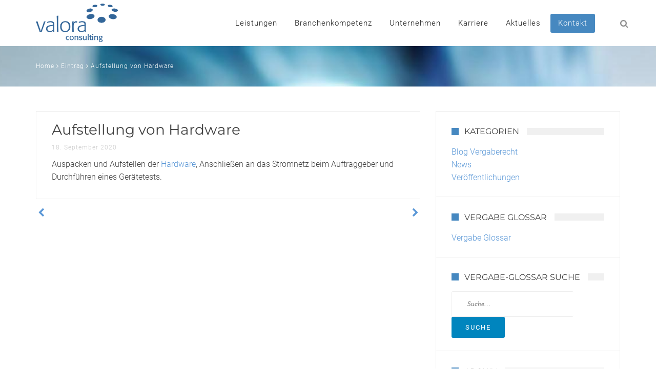

--- FILE ---
content_type: text/html; charset=UTF-8
request_url: https://valora-consulting.com/glossar/aufstellung-von-hardware/
body_size: 14749
content:
<!DOCTYPE html>
<html lang="de" prefix="og: https://ogp.me/ns#">
<head><style>img.lazy{min-height:1px}</style><link href="https://valora-consulting.com/wp-content/plugins/w3-total-cache/pub/js/lazyload.min.js" as="script">

<meta charset="UTF-8">
<meta name="viewport" content="width=device-width, initial-scale=1">
<link rel="profile" href="https://gmpg.org/xfn/11">
<link rel="pingback" href="https://valora-consulting.com/xmlrpc.php">


	<style>img:is([sizes="auto" i], [sizes^="auto," i]) { contain-intrinsic-size: 3000px 1500px }</style>
	
<!-- Suchmaschinen-Optimierung durch Rank Math PRO - https://rankmath.com/ -->
<title>Aufstellung von Hardware - Valora Consulting</title>
<meta name="robots" content="follow, index, max-snippet:-1, max-video-preview:-1, max-image-preview:large"/>
<link rel="canonical" href="https://valora-consulting.com/glossar/aufstellung-von-hardware/" />
<meta property="og:locale" content="de_DE" />
<meta property="og:type" content="article" />
<meta property="og:title" content="Aufstellung von Hardware - Valora Consulting" />
<meta property="og:description" content="Auspacken und Aufstellen der Hardware, Anschließen an das Stromnetz beim Auftraggeber und Durchführen eines Gerätetests." />
<meta property="og:url" content="https://valora-consulting.com/glossar/aufstellung-von-hardware/" />
<meta property="og:site_name" content="Valora Consulting GmbH" />
<meta property="article:publisher" content="https://www.facebook.com/Valora-Consulting-GmbH-700792853376499" />
<meta name="twitter:card" content="summary_large_image" />
<meta name="twitter:title" content="Aufstellung von Hardware - Valora Consulting" />
<meta name="twitter:description" content="Auspacken und Aufstellen der Hardware, Anschließen an das Stromnetz beim Auftraggeber und Durchführen eines Gerätetests." />
<!-- /Rank Math WordPress SEO Plugin -->

<link rel="alternate" type="application/rss+xml" title="Valora Consulting &raquo; Feed" href="https://valora-consulting.com/feed/" />
<link rel='stylesheet' id='wp-block-library-css' href='https://valora-consulting.com/wp-includes/css/dist/block-library/style.min.css?ver=374e244affc9cea942e289ca1774cc36' type='text/css' media='all' />
<style id='classic-theme-styles-inline-css' type='text/css'>
/*! This file is auto-generated */
.wp-block-button__link{color:#fff;background-color:#32373c;border-radius:9999px;box-shadow:none;text-decoration:none;padding:calc(.667em + 2px) calc(1.333em + 2px);font-size:1.125em}.wp-block-file__button{background:#32373c;color:#fff;text-decoration:none}
</style>
<style id='global-styles-inline-css' type='text/css'>
:root{--wp--preset--aspect-ratio--square: 1;--wp--preset--aspect-ratio--4-3: 4/3;--wp--preset--aspect-ratio--3-4: 3/4;--wp--preset--aspect-ratio--3-2: 3/2;--wp--preset--aspect-ratio--2-3: 2/3;--wp--preset--aspect-ratio--16-9: 16/9;--wp--preset--aspect-ratio--9-16: 9/16;--wp--preset--color--black: #000000;--wp--preset--color--cyan-bluish-gray: #abb8c3;--wp--preset--color--white: #ffffff;--wp--preset--color--pale-pink: #f78da7;--wp--preset--color--vivid-red: #cf2e2e;--wp--preset--color--luminous-vivid-orange: #ff6900;--wp--preset--color--luminous-vivid-amber: #fcb900;--wp--preset--color--light-green-cyan: #7bdcb5;--wp--preset--color--vivid-green-cyan: #00d084;--wp--preset--color--pale-cyan-blue: #8ed1fc;--wp--preset--color--vivid-cyan-blue: #0693e3;--wp--preset--color--vivid-purple: #9b51e0;--wp--preset--gradient--vivid-cyan-blue-to-vivid-purple: linear-gradient(135deg,rgba(6,147,227,1) 0%,rgb(155,81,224) 100%);--wp--preset--gradient--light-green-cyan-to-vivid-green-cyan: linear-gradient(135deg,rgb(122,220,180) 0%,rgb(0,208,130) 100%);--wp--preset--gradient--luminous-vivid-amber-to-luminous-vivid-orange: linear-gradient(135deg,rgba(252,185,0,1) 0%,rgba(255,105,0,1) 100%);--wp--preset--gradient--luminous-vivid-orange-to-vivid-red: linear-gradient(135deg,rgba(255,105,0,1) 0%,rgb(207,46,46) 100%);--wp--preset--gradient--very-light-gray-to-cyan-bluish-gray: linear-gradient(135deg,rgb(238,238,238) 0%,rgb(169,184,195) 100%);--wp--preset--gradient--cool-to-warm-spectrum: linear-gradient(135deg,rgb(74,234,220) 0%,rgb(151,120,209) 20%,rgb(207,42,186) 40%,rgb(238,44,130) 60%,rgb(251,105,98) 80%,rgb(254,248,76) 100%);--wp--preset--gradient--blush-light-purple: linear-gradient(135deg,rgb(255,206,236) 0%,rgb(152,150,240) 100%);--wp--preset--gradient--blush-bordeaux: linear-gradient(135deg,rgb(254,205,165) 0%,rgb(254,45,45) 50%,rgb(107,0,62) 100%);--wp--preset--gradient--luminous-dusk: linear-gradient(135deg,rgb(255,203,112) 0%,rgb(199,81,192) 50%,rgb(65,88,208) 100%);--wp--preset--gradient--pale-ocean: linear-gradient(135deg,rgb(255,245,203) 0%,rgb(182,227,212) 50%,rgb(51,167,181) 100%);--wp--preset--gradient--electric-grass: linear-gradient(135deg,rgb(202,248,128) 0%,rgb(113,206,126) 100%);--wp--preset--gradient--midnight: linear-gradient(135deg,rgb(2,3,129) 0%,rgb(40,116,252) 100%);--wp--preset--font-size--small: 13px;--wp--preset--font-size--medium: 20px;--wp--preset--font-size--large: 36px;--wp--preset--font-size--x-large: 42px;--wp--preset--spacing--20: 0.44rem;--wp--preset--spacing--30: 0.67rem;--wp--preset--spacing--40: 1rem;--wp--preset--spacing--50: 1.5rem;--wp--preset--spacing--60: 2.25rem;--wp--preset--spacing--70: 3.38rem;--wp--preset--spacing--80: 5.06rem;--wp--preset--shadow--natural: 6px 6px 9px rgba(0, 0, 0, 0.2);--wp--preset--shadow--deep: 12px 12px 50px rgba(0, 0, 0, 0.4);--wp--preset--shadow--sharp: 6px 6px 0px rgba(0, 0, 0, 0.2);--wp--preset--shadow--outlined: 6px 6px 0px -3px rgba(255, 255, 255, 1), 6px 6px rgba(0, 0, 0, 1);--wp--preset--shadow--crisp: 6px 6px 0px rgba(0, 0, 0, 1);}:where(.is-layout-flex){gap: 0.5em;}:where(.is-layout-grid){gap: 0.5em;}body .is-layout-flex{display: flex;}.is-layout-flex{flex-wrap: wrap;align-items: center;}.is-layout-flex > :is(*, div){margin: 0;}body .is-layout-grid{display: grid;}.is-layout-grid > :is(*, div){margin: 0;}:where(.wp-block-columns.is-layout-flex){gap: 2em;}:where(.wp-block-columns.is-layout-grid){gap: 2em;}:where(.wp-block-post-template.is-layout-flex){gap: 1.25em;}:where(.wp-block-post-template.is-layout-grid){gap: 1.25em;}.has-black-color{color: var(--wp--preset--color--black) !important;}.has-cyan-bluish-gray-color{color: var(--wp--preset--color--cyan-bluish-gray) !important;}.has-white-color{color: var(--wp--preset--color--white) !important;}.has-pale-pink-color{color: var(--wp--preset--color--pale-pink) !important;}.has-vivid-red-color{color: var(--wp--preset--color--vivid-red) !important;}.has-luminous-vivid-orange-color{color: var(--wp--preset--color--luminous-vivid-orange) !important;}.has-luminous-vivid-amber-color{color: var(--wp--preset--color--luminous-vivid-amber) !important;}.has-light-green-cyan-color{color: var(--wp--preset--color--light-green-cyan) !important;}.has-vivid-green-cyan-color{color: var(--wp--preset--color--vivid-green-cyan) !important;}.has-pale-cyan-blue-color{color: var(--wp--preset--color--pale-cyan-blue) !important;}.has-vivid-cyan-blue-color{color: var(--wp--preset--color--vivid-cyan-blue) !important;}.has-vivid-purple-color{color: var(--wp--preset--color--vivid-purple) !important;}.has-black-background-color{background-color: var(--wp--preset--color--black) !important;}.has-cyan-bluish-gray-background-color{background-color: var(--wp--preset--color--cyan-bluish-gray) !important;}.has-white-background-color{background-color: var(--wp--preset--color--white) !important;}.has-pale-pink-background-color{background-color: var(--wp--preset--color--pale-pink) !important;}.has-vivid-red-background-color{background-color: var(--wp--preset--color--vivid-red) !important;}.has-luminous-vivid-orange-background-color{background-color: var(--wp--preset--color--luminous-vivid-orange) !important;}.has-luminous-vivid-amber-background-color{background-color: var(--wp--preset--color--luminous-vivid-amber) !important;}.has-light-green-cyan-background-color{background-color: var(--wp--preset--color--light-green-cyan) !important;}.has-vivid-green-cyan-background-color{background-color: var(--wp--preset--color--vivid-green-cyan) !important;}.has-pale-cyan-blue-background-color{background-color: var(--wp--preset--color--pale-cyan-blue) !important;}.has-vivid-cyan-blue-background-color{background-color: var(--wp--preset--color--vivid-cyan-blue) !important;}.has-vivid-purple-background-color{background-color: var(--wp--preset--color--vivid-purple) !important;}.has-black-border-color{border-color: var(--wp--preset--color--black) !important;}.has-cyan-bluish-gray-border-color{border-color: var(--wp--preset--color--cyan-bluish-gray) !important;}.has-white-border-color{border-color: var(--wp--preset--color--white) !important;}.has-pale-pink-border-color{border-color: var(--wp--preset--color--pale-pink) !important;}.has-vivid-red-border-color{border-color: var(--wp--preset--color--vivid-red) !important;}.has-luminous-vivid-orange-border-color{border-color: var(--wp--preset--color--luminous-vivid-orange) !important;}.has-luminous-vivid-amber-border-color{border-color: var(--wp--preset--color--luminous-vivid-amber) !important;}.has-light-green-cyan-border-color{border-color: var(--wp--preset--color--light-green-cyan) !important;}.has-vivid-green-cyan-border-color{border-color: var(--wp--preset--color--vivid-green-cyan) !important;}.has-pale-cyan-blue-border-color{border-color: var(--wp--preset--color--pale-cyan-blue) !important;}.has-vivid-cyan-blue-border-color{border-color: var(--wp--preset--color--vivid-cyan-blue) !important;}.has-vivid-purple-border-color{border-color: var(--wp--preset--color--vivid-purple) !important;}.has-vivid-cyan-blue-to-vivid-purple-gradient-background{background: var(--wp--preset--gradient--vivid-cyan-blue-to-vivid-purple) !important;}.has-light-green-cyan-to-vivid-green-cyan-gradient-background{background: var(--wp--preset--gradient--light-green-cyan-to-vivid-green-cyan) !important;}.has-luminous-vivid-amber-to-luminous-vivid-orange-gradient-background{background: var(--wp--preset--gradient--luminous-vivid-amber-to-luminous-vivid-orange) !important;}.has-luminous-vivid-orange-to-vivid-red-gradient-background{background: var(--wp--preset--gradient--luminous-vivid-orange-to-vivid-red) !important;}.has-very-light-gray-to-cyan-bluish-gray-gradient-background{background: var(--wp--preset--gradient--very-light-gray-to-cyan-bluish-gray) !important;}.has-cool-to-warm-spectrum-gradient-background{background: var(--wp--preset--gradient--cool-to-warm-spectrum) !important;}.has-blush-light-purple-gradient-background{background: var(--wp--preset--gradient--blush-light-purple) !important;}.has-blush-bordeaux-gradient-background{background: var(--wp--preset--gradient--blush-bordeaux) !important;}.has-luminous-dusk-gradient-background{background: var(--wp--preset--gradient--luminous-dusk) !important;}.has-pale-ocean-gradient-background{background: var(--wp--preset--gradient--pale-ocean) !important;}.has-electric-grass-gradient-background{background: var(--wp--preset--gradient--electric-grass) !important;}.has-midnight-gradient-background{background: var(--wp--preset--gradient--midnight) !important;}.has-small-font-size{font-size: var(--wp--preset--font-size--small) !important;}.has-medium-font-size{font-size: var(--wp--preset--font-size--medium) !important;}.has-large-font-size{font-size: var(--wp--preset--font-size--large) !important;}.has-x-large-font-size{font-size: var(--wp--preset--font-size--x-large) !important;}
:where(.wp-block-post-template.is-layout-flex){gap: 1.25em;}:where(.wp-block-post-template.is-layout-grid){gap: 1.25em;}
:where(.wp-block-columns.is-layout-flex){gap: 2em;}:where(.wp-block-columns.is-layout-grid){gap: 2em;}
:root :where(.wp-block-pullquote){font-size: 1.5em;line-height: 1.6;}
</style>
<link rel='stylesheet' id='contact-form-7-css' href='https://valora-consulting.com/wp-content/plugins/contact-form-7/includes/css/styles.css?ver=6.1' type='text/css' media='all' />
<link rel='stylesheet' id='encyclopedia-css' href='https://valora-consulting.com/wp-content/plugins/encyclopedia-pro/assets/css/encyclopedia.css?ver=374e244affc9cea942e289ca1774cc36' type='text/css' media='all' />
<link rel='stylesheet' id='encyclopedia-tooltips-css' href='https://valora-consulting.com/wp-content/plugins/encyclopedia-pro/assets/css/tooltips.css?ver=374e244affc9cea942e289ca1774cc36' type='text/css' media='all' />
<link rel='stylesheet' id='startup-style-css' href='https://valora-consulting.com/wp-content/themes/startup/style.css?ver=374e244affc9cea942e289ca1774cc36' type='text/css' media='all' />
<link rel='stylesheet' id='startup-flexslider-css-css' href='https://valora-consulting.com/wp-content/themes/startup/js/flexslider/flexslider.css?ver=374e244affc9cea942e289ca1774cc36' type='text/css' media='all' />
<link rel='stylesheet' id='startup-magnific-popup-css-css' href='https://valora-consulting.com/wp-content/themes/startup/js/magnific-popup/magnific-popup.css?ver=374e244affc9cea942e289ca1774cc36' type='text/css' media='all' />
<link rel='stylesheet' id='owl-carousel-css-css' href='https://valora-consulting.com/wp-content/themes/startup/js/owl-carousel/owl.carousel.css?ver=374e244affc9cea942e289ca1774cc36' type='text/css' media='all' />
<link rel='stylesheet' id='owl-carousel-custom-css-css' href='https://valora-consulting.com/wp-content/themes/startup/js/owl-carousel/owl.carousel-med.css?ver=374e244affc9cea942e289ca1774cc36' type='text/css' media='all' />
<link rel='stylesheet' id='borlabs-cookie-css' href='https://valora-consulting.com/wp-content/cache/borlabs-cookie/borlabs-cookie_1_de.css?ver=2.3.3-26' type='text/css' media='all' />
<link rel='stylesheet' id='popup-maker-site-css' href='//valora-consulting.com/wp-content/uploads/pum/pum-site-styles.css?generated=1751281831&#038;ver=1.20.5' type='text/css' media='all' />
<script type="text/javascript" src="https://valora-consulting.com/wp-includes/js/jquery/jquery.min.js?ver=3.7.1" id="jquery-core-js"></script>
<script type="text/javascript" src="https://valora-consulting.com/wp-includes/js/jquery/jquery-migrate.min.js?ver=3.4.1" id="jquery-migrate-js"></script>
<link rel="https://api.w.org/" href="https://valora-consulting.com/wp-json/" /><link rel="alternate" title="JSON" type="application/json" href="https://valora-consulting.com/wp-json/wp/v2/encyclopedia/1294" /><link rel="alternate" title="oEmbed (JSON)" type="application/json+oembed" href="https://valora-consulting.com/wp-json/oembed/1.0/embed?url=https%3A%2F%2Fvalora-consulting.com%2Fglossar%2Faufstellung-von-hardware%2F" />
<link rel="alternate" title="oEmbed (XML)" type="text/xml+oembed" href="https://valora-consulting.com/wp-json/oembed/1.0/embed?url=https%3A%2F%2Fvalora-consulting.com%2Fglossar%2Faufstellung-von-hardware%2F&#038;format=xml" />
<!--[if lt IE 9]>
<script src="https://valora-consulting.com/wp-content/themes/startup/js/html5shiv.js"></script>
<![endif]-->
<link rel="icon" href="https://valora-consulting.com/wp-content/uploads/cropped-valora-logo-webseite-1-1-32x32.png" sizes="32x32" />
<link rel="icon" href="https://valora-consulting.com/wp-content/uploads/cropped-valora-logo-webseite-1-1-192x192.png" sizes="192x192" />
<link rel="apple-touch-icon" href="https://valora-consulting.com/wp-content/uploads/cropped-valora-logo-webseite-1-1-180x180.png" />
<meta name="msapplication-TileImage" content="https://valora-consulting.com/wp-content/uploads/cropped-valora-logo-webseite-1-1-270x270.png" />
		<style type="text/css" id="wp-custom-css">
			.cn-button.wp-default {
    color: #4688C0;
    background: #fff;
}		</style>
		
</head>

<body data-rsssl=1 class="wp-singular encyclopedia-template-default single single-encyclopedia postid-1294 wp-theme-startup group-blog">

	<a class="skip-link screen-reader-text" href="#content">Skip to content</a>

	<div class="site-search-block" style="display: none;">
		<div class="container">
			<form role="search" method="get" class="search-form" action="https://valora-consulting.com/">
				<input type="search" class="search-field" placeholder="Suchbegriff eingeben und Enter drücken …" value="" name="s" id="s"/>
			</form>
		</div>
	</div>

	<header class="site-header">
		<div class="container">
			
			<div class="site-branding">
				<div class="logo"><a href='https://valora-consulting.com/' title='Valora Consulting' rel='home'>Valora Consulting</a></div>
			</div><!-- .site-branding -->

			<button class="menu-toggle"><i class="fa fa-bars"></i></button>

						<nav class="main-navigation">
				<ul id="menu-main-menu" class="menu"><li id="menu-item-686" class="menu-item menu-item-type-post_type menu-item-object-page menu-item-has-children menu-item-686"><a href="https://valora-consulting.com/leistungen/">Leistungen</a>
<ul class="sub-menu">
	<li id="menu-item-694" class="menu-item menu-item-type-post_type menu-item-object-page menu-item-has-children menu-item-694"><a href="https://valora-consulting.com/leistungen/technologieberatung/">Technologieberatung</a>
	<ul class="sub-menu">
		<li id="menu-item-778" class="menu-item menu-item-type-post_type menu-item-object-page menu-item-778"><a href="https://valora-consulting.com/leistungen/technologieberatung/it-strategie/">IT-Strategie</a></li>
		<li id="menu-item-779" class="menu-item menu-item-type-post_type menu-item-object-page menu-item-779"><a href="https://valora-consulting.com/leistungen/technologieberatung/leitstellen/">Leitstellen</a></li>
		<li id="menu-item-780" class="menu-item menu-item-type-post_type menu-item-object-page menu-item-780"><a href="https://valora-consulting.com/leistungen/technologieberatung/digitalfunk/">Digitalfunk BOS</a></li>
		<li id="menu-item-781" class="menu-item menu-item-type-post_type menu-item-object-page menu-item-781"><a href="https://valora-consulting.com/leistungen/technologieberatung/audits-und-reviews/">Audits und Reviews</a></li>
		<li id="menu-item-782" class="menu-item menu-item-type-post_type menu-item-object-page menu-item-782"><a href="https://valora-consulting.com/leistungen/technologieberatung/gutachten/">Gutachten</a></li>
	</ul>
</li>
	<li id="menu-item-695" class="menu-item menu-item-type-post_type menu-item-object-page menu-item-has-children menu-item-695"><a href="https://valora-consulting.com/leistungen/organistationsberatung/">Organisationsberatung</a>
	<ul class="sub-menu">
		<li id="menu-item-799" class="menu-item menu-item-type-post_type menu-item-object-page menu-item-799"><a href="https://valora-consulting.com/leistungen/organistationsberatung/it-organisation/">IT-Organisation</a></li>
		<li id="menu-item-800" class="menu-item menu-item-type-post_type menu-item-object-page menu-item-800"><a href="https://valora-consulting.com/leistungen/organistationsberatung/it-controlling/">IT-Controlling</a></li>
		<li id="menu-item-1000" class="menu-item menu-item-type-post_type menu-item-object-page menu-item-1000"><a href="https://valora-consulting.com/leistungen/organistationsberatung/personalentwicklung/">Personalentwicklung</a></li>
	</ul>
</li>
	<li id="menu-item-697" class="menu-item menu-item-type-post_type menu-item-object-page menu-item-has-children menu-item-697"><a href="https://valora-consulting.com/leistungen/interimsmanagement/">Interimsmanagement</a>
	<ul class="sub-menu">
		<li id="menu-item-802" class="menu-item menu-item-type-post_type menu-item-object-page menu-item-802"><a href="https://valora-consulting.com/leistungen/interimsmanagement/projektmanagement/">Projektmanagement</a></li>
		<li id="menu-item-803" class="menu-item menu-item-type-post_type menu-item-object-page menu-item-803"><a href="https://valora-consulting.com/leistungen/interimsmanagement/projektcontrolling/">Projektcontrolling</a></li>
		<li id="menu-item-804" class="menu-item menu-item-type-post_type menu-item-object-page menu-item-804"><a href="https://valora-consulting.com/leistungen/interimsmanagement/projekt-management-office/">Projekt Management Office</a></li>
		<li id="menu-item-805" class="menu-item menu-item-type-post_type menu-item-object-page menu-item-805"><a href="https://valora-consulting.com/leistungen/interimsmanagement/marketing-und-vertrieb/">Marketing und Vertrieb</a></li>
		<li id="menu-item-806" class="menu-item menu-item-type-post_type menu-item-object-page menu-item-806"><a href="https://valora-consulting.com/leistungen/interimsmanagement/qualitaetssicherung-und-testen/">Qualitätssicherung und Testen</a></li>
		<li id="menu-item-807" class="menu-item menu-item-type-post_type menu-item-object-page menu-item-807"><a href="https://valora-consulting.com/?page_id=442">Betriebsunterstützung</a></li>
	</ul>
</li>
	<li id="menu-item-696" class="menu-item menu-item-type-post_type menu-item-object-page menu-item-has-children menu-item-696"><a href="https://valora-consulting.com/leistungen/beschaffungsmanagement/">Beschaffungsmanagement</a>
	<ul class="sub-menu">
		<li id="menu-item-1880" class="menu-item menu-item-type-post_type menu-item-object-page menu-item-has-children menu-item-1880"><a href="https://valora-consulting.com/leistungen/beschaffungsmanagement/kis/">Krankenhausinformationssystem (KIS)</a>
		<ul class="sub-menu">
			<li id="menu-item-1991" class="menu-item menu-item-type-post_type menu-item-object-page menu-item-1991"><a href="https://valora-consulting.com/kis-studie/">KIS-Studie</a></li>
		</ul>
</li>
		<li id="menu-item-808" class="menu-item menu-item-type-post_type menu-item-object-page menu-item-808"><a href="https://valora-consulting.com/leistungen/beschaffungsmanagement/markterkundungenmarktsichtungen/">Markterkundungen</a></li>
		<li id="menu-item-810" class="menu-item menu-item-type-post_type menu-item-object-page menu-item-810"><a href="https://valora-consulting.com/leistungen/beschaffungsmanagement/ausschreibungen/">Ausschreibungen</a></li>
		<li id="menu-item-811" class="menu-item menu-item-type-post_type menu-item-object-page menu-item-811"><a href="https://valora-consulting.com/leistungen/beschaffungsmanagement/vergabemanagement/">Vergabemanagement</a></li>
	</ul>
</li>
	<li id="menu-item-698" class="menu-item menu-item-type-post_type menu-item-object-page menu-item-has-children menu-item-698"><a href="https://valora-consulting.com/leistungen/informationsmanagement/">Informationsmanagement</a>
	<ul class="sub-menu">
		<li id="menu-item-812" class="menu-item menu-item-type-post_type menu-item-object-page menu-item-812"><a href="https://valora-consulting.com/leistungen/informationsmanagement/anforderungsmanagement/">Anforderungsmanagement</a></li>
		<li id="menu-item-813" class="menu-item menu-item-type-post_type menu-item-object-page menu-item-813"><a href="https://valora-consulting.com/leistungen/informationsmanagement/elektronische-rechnungsbearbeitung/">Elektronische Rechnungsbearbeitung</a></li>
		<li id="menu-item-814" class="menu-item menu-item-type-post_type menu-item-object-page menu-item-814"><a href="https://valora-consulting.com/leistungen/informationsmanagement/it-service-management/">IT-Service Management</a></li>
	</ul>
</li>
	<li id="menu-item-693" class="menu-item menu-item-type-post_type menu-item-object-page menu-item-has-children menu-item-693"><a href="https://valora-consulting.com/leistungen/informationssicherheit/">Informationssicherheit</a>
	<ul class="sub-menu">
		<li id="menu-item-815" class="menu-item menu-item-type-post_type menu-item-object-page menu-item-815"><a href="https://valora-consulting.com/leistungen/informationssicherheit/sicherheit-und-datenschutz/">Sicherheit und Datenschutz</a></li>
		<li id="menu-item-816" class="menu-item menu-item-type-post_type menu-item-object-page menu-item-816"><a href="https://valora-consulting.com/leistungen/informationssicherheit/it-sicherheitanalyse/">IT-Sicherheitanalyse</a></li>
		<li id="menu-item-817" class="menu-item menu-item-type-post_type menu-item-object-page menu-item-817"><a href="https://valora-consulting.com/leistungen/informationssicherheit/notfallkonzepte/">Notfallkonzepte</a></li>
		<li id="menu-item-818" class="menu-item menu-item-type-post_type menu-item-object-page menu-item-818"><a href="https://valora-consulting.com/leistungen/informationssicherheit/business-continuity-management/">Business Continuity Management</a></li>
	</ul>
</li>
</ul>
</li>
<li id="menu-item-688" class="menu-item menu-item-type-post_type menu-item-object-page menu-item-has-children menu-item-688"><a href="https://valora-consulting.com/branchenkompetenz/">Branchenkompetenz</a>
<ul class="sub-menu">
	<li id="menu-item-699" class="menu-item menu-item-type-post_type menu-item-object-page menu-item-has-children menu-item-699"><a href="https://valora-consulting.com/branchenkompetenz/oeffentliche-verwaltung/">Öffentliche Verwaltung</a>
	<ul class="sub-menu">
		<li id="menu-item-791" class="menu-item menu-item-type-post_type menu-item-object-page menu-item-791"><a href="https://valora-consulting.com/branchenkompetenz/oeffentliche-verwaltung/digitale-verwaltung/">Digitale Verwaltung</a></li>
		<li id="menu-item-792" class="menu-item menu-item-type-post_type menu-item-object-page menu-item-792"><a href="https://valora-consulting.com/branchenkompetenz/oeffentliche-verwaltung/innere-sicherheit/">Innere Sicherheit</a></li>
		<li id="menu-item-793" class="menu-item menu-item-type-post_type menu-item-object-page menu-item-793"><a href="https://valora-consulting.com/branchenkompetenz/oeffentliche-verwaltung/justiz/">Justiz</a></li>
	</ul>
</li>
	<li id="menu-item-702" class="menu-item menu-item-type-post_type menu-item-object-page menu-item-has-children menu-item-702"><a href="https://valora-consulting.com/branchenkompetenz/it-dienstleister/">IT-Dienstleister</a>
	<ul class="sub-menu">
		<li id="menu-item-797" class="menu-item menu-item-type-post_type menu-item-object-page menu-item-797"><a href="https://valora-consulting.com/branchenkompetenz/it-dienstleister/vertrieb-und-marketing/">Vertrieb und Marketing</a></li>
		<li id="menu-item-795" class="menu-item menu-item-type-post_type menu-item-object-page menu-item-795"><a href="https://valora-consulting.com/branchenkompetenz/it-dienstleister/it-sicherheitsberatung-und-zertifizierung/">IT-Sicherheitsberatung und –zertifizierung</a></li>
		<li id="menu-item-796" class="menu-item menu-item-type-post_type menu-item-object-page menu-item-796"><a href="https://valora-consulting.com/branchenkompetenz/it-dienstleister/temporaere-unterstuetzung-in-it-projekten/">Temporäre Unterstützung in IT-Projekten</a></li>
		<li id="menu-item-1890" class="menu-item menu-item-type-post_type menu-item-object-page menu-item-1890"><a href="https://valora-consulting.com/branchenkompetenz/it-dienstleister/vergabeberatungausschreibungsunterstuetzung/">Vergabeberatung / Ausschreibungsunterstützung</a></li>
	</ul>
</li>
	<li id="menu-item-700" class="menu-item menu-item-type-post_type menu-item-object-page menu-item-700"><a href="https://valora-consulting.com/branchenkompetenz/industrie/">Industrie</a></li>
	<li id="menu-item-701" class="menu-item menu-item-type-post_type menu-item-object-page menu-item-701"><a href="https://valora-consulting.com/branchenkompetenz/finanzdienstleister/">Finanzdienstleister</a></li>
</ul>
</li>
<li id="menu-item-687" class="menu-item menu-item-type-post_type menu-item-object-page menu-item-687"><a href="https://valora-consulting.com/unternehmen/">Unternehmen</a></li>
<li id="menu-item-690" class="menu-item menu-item-type-post_type menu-item-object-page menu-item-690"><a href="https://valora-consulting.com/karriere/">Karriere</a></li>
<li id="menu-item-689" class="menu-item menu-item-type-post_type menu-item-object-page current_page_parent menu-item-has-children menu-item-689"><a href="https://valora-consulting.com/news/">Aktuelles</a>
<ul class="sub-menu">
	<li id="menu-item-703" class="menu-item menu-item-type-taxonomy menu-item-object-category menu-item-703"><a href="https://valora-consulting.com/thema/vergaberecht/">Blog Vergaberecht</a></li>
	<li id="menu-item-790" class="menu-item menu-item-type-taxonomy menu-item-object-category menu-item-790"><a href="https://valora-consulting.com/thema/veroeffentlichungen/">Veröffentlichungen</a></li>
	<li id="menu-item-1370" class="menu-item menu-item-type-custom menu-item-object-custom menu-item-1370"><a href="https://valora-consulting.com/glossar">Vergabe-Glossar</a></li>
</ul>
</li>
<li id="menu-item-691" class="menu-item menu-item-type-post_type menu-item-object-page menu-item-691"><a href="https://valora-consulting.com/kontakt/">Kontakt</a></li>
<li id="menu-item-830" class="menu-item menu-item-type-custom menu-item-object-custom menu-item-830"><a href="#">Suche</a></li>
</ul>			</nav><!-- /.main-navigation -->
			
		</div><!--/.container -->

		
	</header><!-- /.site-header -->


	<section id="hero" class="hero-02">
		<div class="container">
				
			<div class="row">
				<div class="col-md-12">
										<div class="breadcrumb-inner"><a href="https://valora-consulting.com">Home</a> <i class="fa fa-angle-right"></i> <a href="https://valora-consulting.com/glossar/">Eintrag</a> <i class="fa fa-angle-right"></i> <span class="current">Aufstellung von Hardware</span></div>									</div><!--/.col -->
			</div><!--/.row -->

		</div><!--/.container -->
	</section><!--/.entry-header -->

<section class="site-content">


	<div class="container">
		<div class="row">
			<main id="primary" class="col-md-8">

					
					
<article id="post-1294" class="frame post-1294 encyclopedia type-encyclopedia status-publish hentry">
	
	
	<header class="entry-header">
		<h1 class="entry-title">Aufstellung von Hardware</h1>
		<div class="post-meta">18. September 2020</div>
	</header><!-- .entry-header -->

	<div class="entry-content">

		<p>Auspacken und Aufstellen der <a href="https://valora-consulting.com/glossar/hardware/" target="_self" title="Ger&auml;te bzw. Maschinen einschlie&szlig;lich deren optionaler Zusatzeinrichtungen gem&auml;&szlig; Herstellerspezifikation, die im Vertrag aufgef&uuml;hrt sind; solche Ger&auml;te bzw. Maschinen werden von ihren Herstellern im Allgemeinen &uuml;ber Bestellnummern (Typbezeichnung ggf. erg&auml;nzt um Modell-Bezeichnung) n&auml;her spezifiziert." class="encyclopedia">Hardware</a>, Anschlie&szlig;en an das Stromnetz beim Auftraggeber und Durchf&uuml;hren eines Ger&auml;tetests.</p>
			</div><!-- .entry-content -->

	<footer class="entry-footer">
			</footer><!-- .entry-footer -->  

</article><!-- #post -->
  
	
						<nav class="navigation post-navigation" role="navigation">
		<h1 class="screen-reader-text">Post navigation</h1>
		<div class="nav-links">
			<div class="nav-previous"><a href="https://valora-consulting.com/glossar/auftragswert/" rel="prev"><span class="meta-nav"><i class="fa fa-chevron-left"></i></span></a></div><div class="nav-next"><a href="https://valora-consulting.com/glossar/ausserbetriebnahme/" rel="next"><span class="meta-nav"><i class="fa fa-chevron-right"></i></span></a></div>		</div><!-- .nav-links -->
	</nav><!-- .navigation -->
		
						
				
			</main><!-- /#primary -->


<aside id="secondary" class="widget-area col-md-4">

					<aside id="categories-2" class="widget widget_categories"><h4 class="widget-title background"><span>Kategorien</span></h4>
			<ul>
					<li class="cat-item cat-item-2"><a href="https://valora-consulting.com/thema/vergaberecht/">Blog Vergaberecht</a>
</li>
	<li class="cat-item cat-item-8"><a href="https://valora-consulting.com/thema/news/">News</a>
</li>
	<li class="cat-item cat-item-4"><a href="https://valora-consulting.com/thema/veroeffentlichungen/">Veröffentlichungen</a>
</li>
			</ul>

			</aside><aside id="nav_menu-2" class="widget widget_nav_menu"><h4 class="widget-title background"><span>Vergabe Glossar</span></h4><div class="menu-vergabe-glossar-container"><ul id="menu-vergabe-glossar" class="menu"><li id="menu-item-1371" class="menu-item menu-item-type-custom menu-item-object-custom menu-item-1371"><a href="https://valora-consulting.com/glossar">Vergabe Glossar</a></li>
</ul></div></aside><aside id="encyclopedia_search-2" class="widget widget_encyclopedia_search"><h4 class="widget-title background"><span>Vergabe-Glossar Suche</span></h4><form role="search" method="get" class="encyclopedia search-form" action="https://valora-consulting.com/glossar/">
    
            <input type="hidden" name="exact" value="1">
        <input type="hidden" name="sentence" value="1">
    
    <label class="screen-reader-text" for="encyclopedia-search-term">Suche</label>
    <input type="text" id="encyclopedia-search-term" name="s" class="search-field" value="" placeholder="Suche&hellip;">
    <button type="submit" class="search-submit submit button" id="encyclopedia-search-submit">Suche</button>
</form></aside>		
	<aside class="widget ansprechpartner">
		<h4 class="widget-title background"><span>Archiv</span></h4>
		<ul>
				<li><a href='https://valora-consulting.com/2025/'>2025</a></li>
	<li><a href='https://valora-consulting.com/2024/'>2024</a></li>
	<li><a href='https://valora-consulting.com/2023/'>2023</a></li>
	<li><a href='https://valora-consulting.com/2022/'>2022</a></li>
	<li><a href='https://valora-consulting.com/2021/'>2021</a></li>
	<li><a href='https://valora-consulting.com/2020/'>2020</a></li>
	<li><a href='https://valora-consulting.com/2019/'>2019</a></li>
	<li><a href='https://valora-consulting.com/2018/'>2018</a></li>
	<li><a href='https://valora-consulting.com/2017/'>2017</a></li>
		</ul>
	</aside>		
	

		
	
	
	
	
	
	
	
	<aside class="widget newsletter book-svg">
		<img class="lazy" src="data:image/svg+xml,%3Csvg%20xmlns='http://www.w3.org/2000/svg'%20viewBox='0%200%201%201'%3E%3C/svg%3E" data-src="https://valora-consulting.com/wp-content/themes/startup/images/svg/book-line.svg" alt="Blog"/>
		<h4>Blog Vergaberecht </h4>
		<a class="btn btn-full" href="https://valora-consulting.com/thema/vergaberecht/">Zum Blog</a>
	</aside>
	
	
</aside><!-- #secondary -->

		</div><!--/.row -->
	</div><!--/.container -->


	</section><!-- #content -->



	<section class="site-subfooter">
		<div class="container">

			<div class="row">
			
				<div class="col-md-3">
					<div class="panel">
						<a href="https://valora-consulting.com/referenzen/"><i class="fa fa-thumbs-up"></i></a>
						<h5><a href="https://valora-consulting.com/referenzen/">Referenzen</a></h5>
						
					</div>
				</div> <!--/.col -->
				
				 <div class="col-md-3">
					<div class="panel">
						<a href="https://valora-consulting.com/glossar/"><i class="fa fa-clipboard"></i></a>
						<h5><a href="https://valora-consulting.com/glossar/">Glossar</a></h5>
						
					</div> 
				</div> <!--/.col -->  
				
				<div class="col-md-3">
					<div class="panel">
						<a href="https://valora-consulting.com/karriere/"><i class="fa fa-rocket"></i></a>
						<h5><a href="https://valora-consulting.com/karriere/">Karriere</a></h5>
						
					</div>
				</div> <!--/.col -->
				
				<div class="col-md-3">
					<div class="panel">
						<a href="https://valora-consulting.com/kontakt/"><i class="fa fa-map-marker"></i></a>
						<h5><a href="https://valora-consulting.com/kontakt/">Standorte</a></h5>
						
					</div>
				</div> <!--/.col -->

			</div> <!--/.row -->
		</div> <!--/.container -->

	</section> <!--/.subfooter --> 

	<footer class="site-footer">
		<div class="container">
			<div class="row">
				<div class="col-md-6">
					<p>&copy; 2026 Valora Consulting </p>
				</div>
				<div class="col-md-6">
										<nav class="footer-navigation">
						<ul id="menu-footer-menu" class="menu"><li id="menu-item-684" class="menu-item menu-item-type-post_type menu-item-object-page menu-item-684"><a href="https://valora-consulting.com/datenschutz/">Datenschutz</a></li>
<li id="menu-item-683" class="menu-item menu-item-type-post_type menu-item-object-page menu-item-683"><a href="https://valora-consulting.com/nutzungsbedingungen/">Nutzungsbedingungen</a></li>
<li id="menu-item-685" class="menu-item menu-item-type-post_type menu-item-object-page menu-item-685"><a href="https://valora-consulting.com/impressum/">Impressum</a></li>
</ul>					</nav><!-- /.footer-navigation -->
									</div>
			</div>
		</div>

		<div id="scroll-top"><a href="#"><i class="fa fa-chevron-up"></i></a></div>
	</footer>

<script type="speculationrules">
{"prefetch":[{"source":"document","where":{"and":[{"href_matches":"\/*"},{"not":{"href_matches":["\/wp-*.php","\/wp-admin\/*","\/wp-content\/uploads\/*","\/wp-content\/*","\/wp-content\/plugins\/*","\/wp-content\/themes\/startup\/*","\/*\\?(.+)"]}},{"not":{"selector_matches":"a[rel~=\"nofollow\"]"}},{"not":{"selector_matches":".no-prefetch, .no-prefetch a"}}]},"eagerness":"conservative"}]}
</script>
<div 
	id="pum-1941" 
	role="dialog" 
	aria-modal="false"
	class="pum pum-overlay pum-theme-1932 pum-theme-standard-theme popmake-overlay click_open" 
	data-popmake="{&quot;id&quot;:1941,&quot;slug&quot;:&quot;kis-formular&quot;,&quot;theme_id&quot;:1932,&quot;cookies&quot;:[{&quot;event&quot;:&quot;on_popup_close&quot;,&quot;settings&quot;:{&quot;name&quot;:&quot;pum-1941&quot;,&quot;key&quot;:&quot;&quot;,&quot;session&quot;:false,&quot;path&quot;:&quot;1&quot;,&quot;time&quot;:&quot;1 month&quot;}},{&quot;event&quot;:&quot;on_popup_close&quot;,&quot;settings&quot;:{&quot;name&quot;:&quot;pum-1941&quot;,&quot;key&quot;:&quot;&quot;,&quot;session&quot;:false,&quot;path&quot;:&quot;1&quot;,&quot;time&quot;:&quot;1 month&quot;}}],&quot;triggers&quot;:[{&quot;type&quot;:&quot;click_open&quot;,&quot;settings&quot;:{&quot;extra_selectors&quot;:&quot;&quot;,&quot;cookie_name&quot;:null}}],&quot;mobile_disabled&quot;:null,&quot;tablet_disabled&quot;:null,&quot;meta&quot;:{&quot;display&quot;:{&quot;stackable&quot;:false,&quot;overlay_disabled&quot;:false,&quot;scrollable_content&quot;:false,&quot;disable_reposition&quot;:false,&quot;size&quot;:&quot;medium&quot;,&quot;responsive_min_width&quot;:&quot;0%&quot;,&quot;responsive_min_width_unit&quot;:false,&quot;responsive_max_width&quot;:&quot;100%&quot;,&quot;responsive_max_width_unit&quot;:false,&quot;custom_width&quot;:&quot;640px&quot;,&quot;custom_width_unit&quot;:false,&quot;custom_height&quot;:&quot;380px&quot;,&quot;custom_height_unit&quot;:false,&quot;custom_height_auto&quot;:false,&quot;location&quot;:&quot;center top&quot;,&quot;position_from_trigger&quot;:false,&quot;position_top&quot;:&quot;100&quot;,&quot;position_left&quot;:&quot;0&quot;,&quot;position_bottom&quot;:&quot;0&quot;,&quot;position_right&quot;:&quot;0&quot;,&quot;position_fixed&quot;:false,&quot;animation_type&quot;:&quot;fade&quot;,&quot;animation_speed&quot;:&quot;350&quot;,&quot;animation_origin&quot;:&quot;center top&quot;,&quot;overlay_zindex&quot;:false,&quot;zindex&quot;:&quot;1999999999&quot;},&quot;close&quot;:{&quot;text&quot;:&quot;&quot;,&quot;button_delay&quot;:&quot;0&quot;,&quot;overlay_click&quot;:false,&quot;esc_press&quot;:false,&quot;f4_press&quot;:false},&quot;click_open&quot;:[]}}">

	<div id="popmake-1941" class="pum-container popmake theme-1932 pum-responsive pum-responsive-medium responsive size-medium">

				
				
		
				<div class="pum-content popmake-content" tabindex="0">
			
<div class="wpcf7 no-js" id="wpcf7-f1948-o1" lang="de-DE" dir="ltr" data-wpcf7-id="1948">
<div class="screen-reader-response"><p role="status" aria-live="polite" aria-atomic="true"></p> <ul></ul></div>
<form action="/glossar/aufstellung-von-hardware/#wpcf7-f1948-o1" method="post" class="wpcf7-form init" aria-label="Kontaktformular" novalidate="novalidate" data-status="init">
<fieldset class="hidden-fields-container"><input type="hidden" name="_wpcf7" value="1948" /><input type="hidden" name="_wpcf7_version" value="6.1" /><input type="hidden" name="_wpcf7_locale" value="de_DE" /><input type="hidden" name="_wpcf7_unit_tag" value="wpcf7-f1948-o1" /><input type="hidden" name="_wpcf7_container_post" value="0" /><input type="hidden" name="_wpcf7_posted_data_hash" value="" />
</fieldset>
<p><span id="wpcf7-696e7609edbaa-wrapper" class="wpcf7-form-control-wrap honeypot-733-wrap" style="display:none !important; visibility:hidden !important;"><label for="wpcf7-696e7609edbaa-field" class="hp-message">Bitte lasse dieses Feld leer.</label><input id="wpcf7-696e7609edbaa-field"  class="wpcf7-form-control wpcf7-text" type="text" name="honeypot-733" value="" size="40" tabindex="-1" autocomplete="new-password" /></span><br />
<label> Name *<br />
<span class="wpcf7-form-control-wrap" data-name="your-name"><input size="40" maxlength="400" class="wpcf7-form-control wpcf7-text wpcf7-validates-as-required" aria-required="true" aria-invalid="false" value="" type="text" name="your-name" /></span> </label>
</p>
<p><label> E-Mail *<br />
<span class="wpcf7-form-control-wrap" data-name="your-email"><input size="40" maxlength="400" class="wpcf7-form-control wpcf7-email wpcf7-validates-as-required wpcf7-text wpcf7-validates-as-email" aria-required="true" aria-invalid="false" value="" type="email" name="your-email" /></span> </label>
</p>
<p><label> Telefon<br />
<span class="wpcf7-form-control-wrap" data-name="telefon"><input size="40" maxlength="400" class="wpcf7-form-control wpcf7-text" aria-invalid="false" value="" type="text" name="telefon" /></span> </label>
</p>
<p><label> Organisation<br />
<span class="wpcf7-form-control-wrap" data-name="Organisation"><input size="40" maxlength="400" class="wpcf7-form-control wpcf7-text" aria-invalid="false" value="" type="text" name="Organisation" /></span> </label>
</p>
<fieldset class="secure">
	<div class="wpcf-field-acceptance">
		<p><span class="wpcf7-form-control-wrap" data-name="acceptance-623"><span class="wpcf7-form-control wpcf7-acceptance"><span class="wpcf7-list-item"><input type="checkbox" name="acceptance-623" value="1" aria-invalid="false" /></span></span></span> Ich stimme zu, dass meine Angaben aus dem Kontaktformular zur Beantwortung meiner Anfrage erhoben und verarbeitet werden. Detaillierte Informationen zum Umgang mit Nutzerdaten finden Sie in unserer <a href="/datenschutz" title="Datenschutz" target="_blank">Datenschutzerklärung</a>.
		</p>
	</div>
</fieldset>
<p><input class="wpcf7-form-control wpcf7-submit has-spinner" type="submit" value="Senden" />
</p><input type='hidden' class='wpcf7-pum' value='{"closepopup":false,"closedelay":0,"openpopup":false,"openpopup_id":0}' /><div class="wpcf7-response-output" aria-hidden="true"></div>
</form>
</div>

		</div>

				
							<button type="button" class="pum-close popmake-close" aria-label="Schließen">
			Schließen			</button>
		
	</div>

</div>
<!--googleoff: all--><div data-nosnippet><script id="BorlabsCookieBoxWrap" type="text/template"><div
    id="BorlabsCookieBox"
    class="BorlabsCookie"
    role="dialog"
    aria-labelledby="CookieBoxTextHeadline"
    aria-describedby="CookieBoxTextDescription"
    aria-modal="true"
>
    <div class="bottom-center" style="display: none;">
        <div class="_brlbs-bar-wrap">
            <div class="_brlbs-bar _brlbs-bar-advanced">
                <div class="cookie-box">
                    <div class="container">
                        <div class="row align-items-center">
                            <div class="col-12 col-sm-9">
                                <div class="row">
                                    <div class="col-12">
                                        <div class="_brlbs-flex-left">
                                                                                        <span role="heading" aria-level="3" class="_brlbs-h3" id="CookieBoxTextHeadline">
                                                Datenschutzeinstellungen                                            </span>
                                        </div>

                                        <p id="CookieBoxTextDescription">
                                            <span class="_brlbs-paragraph _brlbs-text-description">Wir benötigen Ihre Zustimmung, bevor Sie unsere Website weiter besuchen können.</span> <span class="_brlbs-paragraph _brlbs-text-technology">Wir verwenden Cookies und andere Technologien auf unserer Website. Einige von ihnen sind essenziell, während andere uns helfen, diese Website und Ihre Erfahrung zu verbessern.</span> <span class="_brlbs-paragraph _brlbs-text-personal-data">Personenbezogene Daten können verarbeitet werden (z. B. IP-Adressen), z. B. für personalisierte Anzeigen und Inhalte oder Anzeigen- und Inhaltsmessung.</span> <span class="_brlbs-paragraph _brlbs-text-more-information">Weitere Informationen über die Verwendung Ihrer Daten finden Sie in unserer  <a class="_brlbs-cursor" href="https://valora-consulting.com/datenschutz/">Datenschutzerklärung</a>.</span> <span class="_brlbs-paragraph _brlbs-text-revoke">Sie können Ihre Auswahl jederzeit unter <a class="_brlbs-cursor" href="#" data-cookie-individual>Einstellungen</a> widerrufen oder anpassen.</span>                                        </p>
                                    </div>
                                </div>

                                                                    <fieldset>
                                        <legend class="sr-only">Datenschutzeinstellungen</legend>
                                        <ul
                                                                                    >
                                                                                                                                                <li>
                                                        <label class="_brlbs-checkbox">
                                                            Essenziell                                                            <input
                                                                id="checkbox-essential"
                                                                tabindex="0"
                                                                type="checkbox"
                                                                name="cookieGroup[]"
                                                                value="essential"
                                                                 checked                                                                 disabled                                                                data-borlabs-cookie-checkbox
                                                            >
                                                            <span class="_brlbs-checkbox-indicator"></span>
                                                        </label>
                                                    </li>
                                                                                                                                                                                                <li>
                                                        <label class="_brlbs-checkbox">
                                                            Externe Medien                                                            <input
                                                                id="checkbox-external-media"
                                                                tabindex="0"
                                                                type="checkbox"
                                                                name="cookieGroup[]"
                                                                value="external-media"
                                                                 checked                                                                                                                                data-borlabs-cookie-checkbox
                                                            >
                                                            <span class="_brlbs-checkbox-indicator"></span>
                                                        </label>
                                                    </li>
                                                                                                                                    </ul>
                                    </fieldset>
                                                                </div>

                            <div class="col-12 col-sm-3">
                                                                    <p class="_brlbs-accept">
                                        <a
                                            href="#"
                                            tabindex="0"
                                            role="button"
                                            class="_brlbs-btn _brlbs-btn-accept-all _brlbs-cursor"
                                            data-cookie-accept-all
                                        >
                                            Alle akzeptieren                                        </a>
                                    </p>

                                    <p class="_brlbs-accept">
                                        <a
                                            href="#"
                                            tabindex="0"
                                            role="button"
                                            id="CookieBoxSaveButton"
                                            class="_brlbs-btn _brlbs-cursor"
                                            data-cookie-accept
                                        >
                                            Speichern                                        </a>
                                    </p>
                                
                                                                    <p class="_brlbs-refuse-btn">
                                        <a
                                            href="#"
                                            tabindex="0"
                                            role="button"
                                            class="_brlbs-btn _brlbs-cursor"
                                            data-cookie-refuse
                                        >
                                            Nur essenzielle Cookies akzeptieren                                        </a>
                                    </p>
                                
                                <p class="_brlbs-manage-btn ">
                                    <a
                                        href="#"
                                        tabindex="0"
                                        role="button"
                                        class="_brlbs-cursor _brlbs-btn "
                                        data-cookie-individual
                                    >
                                        Individuelle Datenschutzeinstellungen                                    </a>
                                </p>

                                <p class="_brlbs-legal">
                                    <a
                                        href="#"
                                        tabindex="0"
                                        role="button"
                                        class="_brlbs-cursor"
                                        data-cookie-individual
                                    >
                                        Cookie-Details                                    </a>

                                                                            <span class="_brlbs-separator"></span>
                                        <a
                                            tabindex="0"
                                            href="https://valora-consulting.com/datenschutz/"
                                        >
                                            Datenschutzerklärung                                        </a>
                                    
                                                                            <span class="_brlbs-separator"></span>
                                        <a
                                            tabindex="0"
                                            href="https://valora-consulting.com/impressum/"
                                        >
                                            Impressum                                        </a>
                                                                    </p>
                            </div>
                        </div>
                    </div>
                </div>

                <div
    class="cookie-preference"
    aria-hidden="true"
    role="dialog"
    aria-describedby="CookiePrefDescription"
    aria-modal="true"
>
    <div class="container not-visible">
        <div class="row no-gutters">
            <div class="col-12">
                <div class="row no-gutters align-items-top">
                    <div class="col-12">
                        <div class="_brlbs-flex-center">
                                                    <span role="heading" aria-level="3" class="_brlbs-h3">Datenschutzeinstellungen</span>
                        </div>

                        <p id="CookiePrefDescription">
                            <span class="_brlbs-paragraph _brlbs-text-technology">Wir verwenden Cookies und andere Technologien auf unserer Website. Einige von ihnen sind essenziell, während andere uns helfen, diese Website und Ihre Erfahrung zu verbessern.</span> <span class="_brlbs-paragraph _brlbs-text-personal-data">Personenbezogene Daten können verarbeitet werden (z. B. IP-Adressen), z. B. für personalisierte Anzeigen und Inhalte oder Anzeigen- und Inhaltsmessung.</span> <span class="_brlbs-paragraph _brlbs-text-more-information">Weitere Informationen über die Verwendung Ihrer Daten finden Sie in unserer  <a class="_brlbs-cursor" href="https://valora-consulting.com/datenschutz/">Datenschutzerklärung</a>.</span> <span class="_brlbs-paragraph _brlbs-text-description">Hier finden Sie eine Übersicht über alle verwendeten Cookies. Sie können Ihre Einwilligung zu ganzen Kategorien geben oder sich weitere Informationen anzeigen lassen und so nur bestimmte Cookies auswählen.</span>                        </p>

                        <div class="row no-gutters align-items-center">
                            <div class="col-12 col-sm-10">
                                <p class="_brlbs-accept">
                                                                            <a
                                            href="#"
                                            class="_brlbs-btn _brlbs-btn-accept-all _brlbs-cursor"
                                            tabindex="0"
                                            role="button"
                                            data-cookie-accept-all
                                        >
                                            Alle akzeptieren                                        </a>
                                        
                                    <a
                                        href="#"
                                        id="CookiePrefSave"
                                        tabindex="0"
                                        role="button"
                                        class="_brlbs-btn _brlbs-cursor"
                                        data-cookie-accept
                                    >
                                        Speichern                                    </a>

                                                                            <a
                                            href="#"
                                            class="_brlbs-btn _brlbs-refuse-btn _brlbs-cursor"
                                            tabindex="0"
                                            role="button"
                                            data-cookie-refuse
                                        >
                                            Nur essenzielle Cookies akzeptieren                                        </a>
                                                                    </p>
                            </div>

                            <div class="col-12 col-sm-2">
                                <p class="_brlbs-refuse">
                                    <a
                                        href="#"
                                        class="_brlbs-cursor"
                                        tabindex="0"
                                        role="button"
                                        data-cookie-back
                                    >
                                        Zurück                                    </a>

                                                                    </p>
                            </div>
                        </div>
                    </div>
                </div>

                <div data-cookie-accordion>
                                            <fieldset>
                            <legend class="sr-only">Datenschutzeinstellungen</legend>

                                                                                                <div class="bcac-item">
                                        <div class="d-flex flex-row">
                                            <label class="w-75">
                                                <span role="heading" aria-level="4" class="_brlbs-h4">Essenziell (1)</span>
                                            </label>

                                            <div class="w-25 text-right">
                                                                                            </div>
                                        </div>

                                        <div class="d-block">
                                            <p>Essenzielle Cookies ermöglichen grundlegende Funktionen und sind für die einwandfreie Funktion der Website erforderlich.</p>

                                            <p class="text-center">
                                                <a
                                                    href="#"
                                                    class="_brlbs-cursor d-block"
                                                    tabindex="0"
                                                    role="button"
                                                    data-cookie-accordion-target="essential"
                                                >
                                                    <span data-cookie-accordion-status="show">
                                                        Cookie-Informationen anzeigen                                                    </span>

                                                    <span data-cookie-accordion-status="hide" class="borlabs-hide">
                                                        Cookie-Informationen ausblenden                                                    </span>
                                                </a>
                                            </p>
                                        </div>

                                        <div
                                            class="borlabs-hide"
                                            data-cookie-accordion-parent="essential"
                                        >
                                                                                            <table>
                                                    
                                                    <tr>
                                                        <th scope="row">Name</th>
                                                        <td>
                                                            <label>
                                                                Borlabs Cookie                                                            </label>
                                                        </td>
                                                    </tr>

                                                    <tr>
                                                        <th scope="row">Anbieter</th>
                                                        <td>Eigentümer dieser Website<span>, </span><a href="https://valora-consulting.com/impressum/">Impressum</a></td>
                                                    </tr>

                                                                                                            <tr>
                                                            <th scope="row">Zweck</th>
                                                            <td>Speichert die Einstellungen der Besucher, die in der Cookie Box von Borlabs Cookie ausgewählt wurden.</td>
                                                        </tr>
                                                        
                                                    
                                                    
                                                                                                            <tr>
                                                            <th scope="row">Cookie Name</th>
                                                            <td>borlabs-cookie</td>
                                                        </tr>
                                                        
                                                                                                            <tr>
                                                            <th scope="row">Cookie Laufzeit</th>
                                                            <td>1 Jahr</td>
                                                        </tr>
                                                                                                        </table>
                                                                                        </div>
                                    </div>
                                                                                                                                        <div class="bcac-item">
                                        <div class="d-flex flex-row">
                                            <label class="w-75">
                                                <span role="heading" aria-level="4" class="_brlbs-h4">Externe Medien (3)</span>
                                            </label>

                                            <div class="w-25 text-right">
                                                                                                    <label class="_brlbs-btn-switch">
                                                        <span class="sr-only">Externe Medien</span>
                                                        <input
                                                            tabindex="0"
                                                            id="borlabs-cookie-group-external-media"
                                                            type="checkbox"
                                                            name="cookieGroup[]"
                                                            value="external-media"
                                                             checked                                                            data-borlabs-cookie-switch
                                                        />
                                                        <span class="_brlbs-slider"></span>
                                                        <span
                                                            class="_brlbs-btn-switch-status"
                                                            data-active="An"
                                                            data-inactive="Aus">
                                                        </span>
                                                    </label>
                                                                                                </div>
                                        </div>

                                        <div class="d-block">
                                            <p>Inhalte von Videoplattformen und Social-Media-Plattformen werden standardmäßig blockiert. Wenn Cookies von externen Medien akzeptiert werden, bedarf der Zugriff auf diese Inhalte keiner manuellen Einwilligung mehr.</p>

                                            <p class="text-center">
                                                <a
                                                    href="#"
                                                    class="_brlbs-cursor d-block"
                                                    tabindex="0"
                                                    role="button"
                                                    data-cookie-accordion-target="external-media"
                                                >
                                                    <span data-cookie-accordion-status="show">
                                                        Cookie-Informationen anzeigen                                                    </span>

                                                    <span data-cookie-accordion-status="hide" class="borlabs-hide">
                                                        Cookie-Informationen ausblenden                                                    </span>
                                                </a>
                                            </p>
                                        </div>

                                        <div
                                            class="borlabs-hide"
                                            data-cookie-accordion-parent="external-media"
                                        >
                                                                                            <table>
                                                                                                            <tr>
                                                            <th scope="row">Akzeptieren</th>
                                                            <td>
                                                                <label class="_brlbs-btn-switch _brlbs-btn-switch--textRight">
                                                                    <span class="sr-only">Google Maps</span>
                                                                    <input
                                                                        id="borlabs-cookie-googlemaps"
                                                                        tabindex="0"
                                                                        type="checkbox" data-cookie-group="external-media"
                                                                        name="cookies[external-media][]"
                                                                        value="googlemaps"
                                                                         checked                                                                        data-borlabs-cookie-switch
                                                                    />

                                                                    <span class="_brlbs-slider"></span>

                                                                    <span
                                                                        class="_brlbs-btn-switch-status"
                                                                        data-active="An"
                                                                        data-inactive="Aus"
                                                                        aria-hidden="true">
                                                                    </span>
                                                                </label>
                                                            </td>
                                                        </tr>
                                                        
                                                    <tr>
                                                        <th scope="row">Name</th>
                                                        <td>
                                                            <label>
                                                                Google Maps                                                            </label>
                                                        </td>
                                                    </tr>

                                                    <tr>
                                                        <th scope="row">Anbieter</th>
                                                        <td>Google Ireland Limited, Gordon House, Barrow Street, Dublin 4, Ireland</td>
                                                    </tr>

                                                                                                            <tr>
                                                            <th scope="row">Zweck</th>
                                                            <td>Wird zum Entsperren von Google Maps-Inhalten verwendet.</td>
                                                        </tr>
                                                        
                                                                                                            <tr>
                                                            <th scope="row">Datenschutzerklärung</th>
                                                            <td class="_brlbs-pp-url">
                                                                <a
                                                                    href="https://policies.google.com/privacy"
                                                                    target="_blank"
                                                                    rel="nofollow noopener noreferrer"
                                                                >
                                                                    https://policies.google.com/privacy                                                                </a>
                                                            </td>
                                                        </tr>
                                                        
                                                                                                            <tr>
                                                            <th scope="row">Host(s)</th>
                                                            <td>.google.com</td>
                                                        </tr>
                                                        
                                                                                                            <tr>
                                                            <th scope="row">Cookie Name</th>
                                                            <td>NID</td>
                                                        </tr>
                                                        
                                                                                                            <tr>
                                                            <th scope="row">Cookie Laufzeit</th>
                                                            <td>6 Monate</td>
                                                        </tr>
                                                                                                        </table>
                                                                                                <table>
                                                                                                            <tr>
                                                            <th scope="row">Akzeptieren</th>
                                                            <td>
                                                                <label class="_brlbs-btn-switch _brlbs-btn-switch--textRight">
                                                                    <span class="sr-only">Vimeo</span>
                                                                    <input
                                                                        id="borlabs-cookie-vimeo"
                                                                        tabindex="0"
                                                                        type="checkbox" data-cookie-group="external-media"
                                                                        name="cookies[external-media][]"
                                                                        value="vimeo"
                                                                         checked                                                                        data-borlabs-cookie-switch
                                                                    />

                                                                    <span class="_brlbs-slider"></span>

                                                                    <span
                                                                        class="_brlbs-btn-switch-status"
                                                                        data-active="An"
                                                                        data-inactive="Aus"
                                                                        aria-hidden="true">
                                                                    </span>
                                                                </label>
                                                            </td>
                                                        </tr>
                                                        
                                                    <tr>
                                                        <th scope="row">Name</th>
                                                        <td>
                                                            <label>
                                                                Vimeo                                                            </label>
                                                        </td>
                                                    </tr>

                                                    <tr>
                                                        <th scope="row">Anbieter</th>
                                                        <td>Vimeo Inc., 555 West 18th Street, New York, New York 10011, USA</td>
                                                    </tr>

                                                                                                            <tr>
                                                            <th scope="row">Zweck</th>
                                                            <td>Wird verwendet, um Vimeo-Inhalte zu entsperren.</td>
                                                        </tr>
                                                        
                                                                                                            <tr>
                                                            <th scope="row">Datenschutzerklärung</th>
                                                            <td class="_brlbs-pp-url">
                                                                <a
                                                                    href="https://vimeo.com/privacy"
                                                                    target="_blank"
                                                                    rel="nofollow noopener noreferrer"
                                                                >
                                                                    https://vimeo.com/privacy                                                                </a>
                                                            </td>
                                                        </tr>
                                                        
                                                                                                            <tr>
                                                            <th scope="row">Host(s)</th>
                                                            <td>player.vimeo.com</td>
                                                        </tr>
                                                        
                                                                                                            <tr>
                                                            <th scope="row">Cookie Name</th>
                                                            <td>vuid</td>
                                                        </tr>
                                                        
                                                                                                            <tr>
                                                            <th scope="row">Cookie Laufzeit</th>
                                                            <td>2 Jahre</td>
                                                        </tr>
                                                                                                        </table>
                                                                                                <table>
                                                                                                            <tr>
                                                            <th scope="row">Akzeptieren</th>
                                                            <td>
                                                                <label class="_brlbs-btn-switch _brlbs-btn-switch--textRight">
                                                                    <span class="sr-only">YouTube</span>
                                                                    <input
                                                                        id="borlabs-cookie-youtube"
                                                                        tabindex="0"
                                                                        type="checkbox" data-cookie-group="external-media"
                                                                        name="cookies[external-media][]"
                                                                        value="youtube"
                                                                         checked                                                                        data-borlabs-cookie-switch
                                                                    />

                                                                    <span class="_brlbs-slider"></span>

                                                                    <span
                                                                        class="_brlbs-btn-switch-status"
                                                                        data-active="An"
                                                                        data-inactive="Aus"
                                                                        aria-hidden="true">
                                                                    </span>
                                                                </label>
                                                            </td>
                                                        </tr>
                                                        
                                                    <tr>
                                                        <th scope="row">Name</th>
                                                        <td>
                                                            <label>
                                                                YouTube                                                            </label>
                                                        </td>
                                                    </tr>

                                                    <tr>
                                                        <th scope="row">Anbieter</th>
                                                        <td>Google Ireland Limited, Gordon House, Barrow Street, Dublin 4, Ireland</td>
                                                    </tr>

                                                                                                            <tr>
                                                            <th scope="row">Zweck</th>
                                                            <td>Wird verwendet, um YouTube-Inhalte zu entsperren.</td>
                                                        </tr>
                                                        
                                                                                                            <tr>
                                                            <th scope="row">Datenschutzerklärung</th>
                                                            <td class="_brlbs-pp-url">
                                                                <a
                                                                    href="https://policies.google.com/privacy"
                                                                    target="_blank"
                                                                    rel="nofollow noopener noreferrer"
                                                                >
                                                                    https://policies.google.com/privacy                                                                </a>
                                                            </td>
                                                        </tr>
                                                        
                                                                                                            <tr>
                                                            <th scope="row">Host(s)</th>
                                                            <td>google.com</td>
                                                        </tr>
                                                        
                                                                                                            <tr>
                                                            <th scope="row">Cookie Name</th>
                                                            <td>NID</td>
                                                        </tr>
                                                        
                                                                                                            <tr>
                                                            <th scope="row">Cookie Laufzeit</th>
                                                            <td>6 Monate</td>
                                                        </tr>
                                                                                                        </table>
                                                                                        </div>
                                    </div>
                                                                                                </fieldset>
                                        </div>

                <div class="d-flex justify-content-between">
                    <p class="_brlbs-branding flex-fill">
                                            </p>

                    <p class="_brlbs-legal flex-fill">
                                                    <a href="https://valora-consulting.com/datenschutz/">
                                Datenschutzerklärung                            </a>
                            
                                                    <span class="_brlbs-separator"></span>
                            
                                                    <a href="https://valora-consulting.com/impressum/">
                                Impressum                            </a>
                                                </p>
                </div>
            </div>
        </div>
    </div>
</div>
            </div>
        </div>
    </div>
</div>
</script></div><!--googleon: all--><script type="text/javascript" src="https://valora-consulting.com/wp-includes/js/dist/hooks.min.js?ver=4d63a3d491d11ffd8ac6" id="wp-hooks-js"></script>
<script type="text/javascript" src="https://valora-consulting.com/wp-includes/js/dist/i18n.min.js?ver=5e580eb46a90c2b997e6" id="wp-i18n-js"></script>
<script type="text/javascript" id="wp-i18n-js-after">
/* <![CDATA[ */
wp.i18n.setLocaleData( { 'text direction\u0004ltr': [ 'ltr' ] } );
/* ]]> */
</script>
<script type="text/javascript" src="https://valora-consulting.com/wp-content/plugins/contact-form-7/includes/swv/js/index.js?ver=6.1" id="swv-js"></script>
<script type="text/javascript" id="contact-form-7-js-translations">
/* <![CDATA[ */
( function( domain, translations ) {
	var localeData = translations.locale_data[ domain ] || translations.locale_data.messages;
	localeData[""].domain = domain;
	wp.i18n.setLocaleData( localeData, domain );
} )( "contact-form-7", {"translation-revision-date":"2025-07-20 09:15:39+0000","generator":"GlotPress\/4.0.1","domain":"messages","locale_data":{"messages":{"":{"domain":"messages","plural-forms":"nplurals=2; plural=n != 1;","lang":"de"},"This contact form is placed in the wrong place.":["Dieses Kontaktformular wurde an der falschen Stelle platziert."],"Error:":["Fehler:"]}},"comment":{"reference":"includes\/js\/index.js"}} );
/* ]]> */
</script>
<script type="text/javascript" id="contact-form-7-js-before">
/* <![CDATA[ */
var wpcf7 = {
    "api": {
        "root": "https:\/\/valora-consulting.com\/wp-json\/",
        "namespace": "contact-form-7\/v1"
    },
    "cached": 1
};
var wpcf7 = {
    "api": {
        "root": "https:\/\/valora-consulting.com\/wp-json\/",
        "namespace": "contact-form-7\/v1"
    },
    "cached": 1
};
/* ]]> */
</script>
<script type="text/javascript" src="https://valora-consulting.com/wp-content/plugins/contact-form-7/includes/js/index.js?ver=6.1" id="contact-form-7-js"></script>
<script type="text/javascript" src="https://valora-consulting.com/wp-content/plugins/encyclopedia-pro/assets/js/tooltipster.bundle.min.js?ver=4.2.6" id="tooltipster-js"></script>
<script type="text/javascript" id="encyclopedia-tooltips-js-extra">
/* <![CDATA[ */
var Encyclopedia_Tooltips = {"animation_duration":"350","delay":"300","trigger":"hover"};
/* ]]> */
</script>
<script type="text/javascript" src="https://valora-consulting.com/wp-content/plugins/encyclopedia-pro/assets/js/tooltips.js" id="encyclopedia-tooltips-js"></script>
<script type="text/javascript" src="https://valora-consulting.com/wp-content/themes/startup/js/magnific-popup/jquery.magnific-popup.min.js?ver=374e244affc9cea942e289ca1774cc36" id="startup-magnific-popup-js"></script>
<script type="text/javascript" src="https://valora-consulting.com/wp-content/themes/startup/js/flexslider/jquery.flexslider-min.js?ver=374e244affc9cea942e289ca1774cc36" id="startup-flexslider-js"></script>
<script type="text/javascript" src="https://valora-consulting.com/wp-content/themes/startup/js/owl-carousel/owl.carousel.min.js?ver=374e244affc9cea942e289ca1774cc36" id="owl-carousel-js"></script>
<script type="text/javascript" src="https://valora-consulting.com/wp-content/themes/startup/js/startup.js?ver=374e244affc9cea942e289ca1774cc36" id="startup-custom-js"></script>
<script type="text/javascript" src="https://valora-consulting.com/wp-includes/js/jquery/ui/core.min.js?ver=1.13.3" id="jquery-ui-core-js"></script>
<script type="text/javascript" id="popup-maker-site-js-extra">
/* <![CDATA[ */
var pum_vars = {"version":"1.20.5","pm_dir_url":"https:\/\/valora-consulting.com\/wp-content\/plugins\/popup-maker\/","ajaxurl":"https:\/\/valora-consulting.com\/wp-admin\/admin-ajax.php","restapi":"https:\/\/valora-consulting.com\/wp-json\/pum\/v1","rest_nonce":null,"default_theme":"1932","debug_mode":"","disable_tracking":"","home_url":"\/","message_position":"top","core_sub_forms_enabled":"1","popups":[],"cookie_domain":"","analytics_route":"analytics","analytics_api":"https:\/\/valora-consulting.com\/wp-json\/pum\/v1"};
var pum_sub_vars = {"ajaxurl":"https:\/\/valora-consulting.com\/wp-admin\/admin-ajax.php","message_position":"top"};
var pum_popups = {"pum-1941":{"triggers":[],"cookies":[{"event":"on_popup_close","settings":{"name":"pum-1941","key":"","session":false,"path":"1","time":"1 month"}},{"event":"on_popup_close","settings":{"name":"pum-1941","key":"","session":false,"path":"1","time":"1 month"}}],"disable_on_mobile":false,"disable_on_tablet":false,"atc_promotion":null,"explain":null,"type_section":null,"theme_id":"1932","size":"medium","responsive_min_width":"0%","responsive_max_width":"100%","custom_width":"640px","custom_height_auto":false,"custom_height":"380px","scrollable_content":false,"animation_type":"fade","animation_speed":"350","animation_origin":"center top","open_sound":"none","custom_sound":"","location":"center top","position_top":"100","position_bottom":"0","position_left":"0","position_right":"0","position_from_trigger":false,"position_fixed":false,"overlay_disabled":false,"stackable":false,"disable_reposition":false,"zindex":"1999999999","close_button_delay":"0","fi_promotion":null,"close_on_form_submission":false,"close_on_form_submission_delay":"0","close_on_overlay_click":false,"close_on_esc_press":false,"close_on_f4_press":false,"disable_form_reopen":false,"disable_accessibility":false,"theme_slug":"standard-theme","id":1941,"slug":"kis-formular"}};
/* ]]> */
</script>
<script type="text/javascript" src="//valora-consulting.com/wp-content/uploads/pum/pum-site-scripts.js?defer&amp;generated=1751281831&amp;ver=1.20.5" id="popup-maker-site-js"></script>
<script type="text/javascript" src="https://valora-consulting.com/wp-includes/js/jquery/ui/menu.min.js?ver=1.13.3" id="jquery-ui-menu-js"></script>
<script type="text/javascript" src="https://valora-consulting.com/wp-includes/js/dist/dom-ready.min.js?ver=f77871ff7694fffea381" id="wp-dom-ready-js"></script>
<script type="text/javascript" id="wp-a11y-js-translations">
/* <![CDATA[ */
( function( domain, translations ) {
	var localeData = translations.locale_data[ domain ] || translations.locale_data.messages;
	localeData[""].domain = domain;
	wp.i18n.setLocaleData( localeData, domain );
} )( "default", {"translation-revision-date":"2026-01-15 01:08:45+0000","generator":"GlotPress\/4.0.3","domain":"messages","locale_data":{"messages":{"":{"domain":"messages","plural-forms":"nplurals=2; plural=n != 1;","lang":"de"},"Notifications":["Benachrichtigungen"]}},"comment":{"reference":"wp-includes\/js\/dist\/a11y.js"}} );
/* ]]> */
</script>
<script type="text/javascript" src="https://valora-consulting.com/wp-includes/js/dist/a11y.min.js?ver=3156534cc54473497e14" id="wp-a11y-js"></script>
<script type="text/javascript" src="https://valora-consulting.com/wp-includes/js/jquery/ui/autocomplete.min.js?ver=1.13.3" id="jquery-ui-autocomplete-js"></script>
<script type="text/javascript" id="encyclopedia-search-js-extra">
/* <![CDATA[ */
var Encyclopedia_Search = {"ajax_url":"https:\/\/valora-consulting.com\/wp-admin\/admin-ajax.php?action=encyclopedia_search","minLength":"3","delay":"400"};
/* ]]> */
</script>
<script type="text/javascript" src="https://valora-consulting.com/wp-content/plugins/encyclopedia-pro/assets/js/search-form.js" id="encyclopedia-search-js"></script>
<script type="text/javascript" id="borlabs-cookie-js-extra">
/* <![CDATA[ */
var borlabsCookieConfig = {"ajaxURL":"https:\/\/valora-consulting.com\/wp-admin\/admin-ajax.php","language":"de","animation":"1","animationDelay":"","animationIn":"_brlbs-fadeInUp","animationOut":"_brlbs-flipOutX","blockContent":"","boxLayout":"bar","boxLayoutAdvanced":"1","automaticCookieDomainAndPath":"","cookieDomain":"valora-consulting.com","cookiePath":"\/","cookieSameSite":"Lax","cookieSecure":"1","cookieLifetime":"182","cookieLifetimeEssentialOnly":"182","crossDomainCookie":[],"cookieBeforeConsent":"","cookiesForBots":"1","cookieVersion":"1","hideCookieBoxOnPages":[],"respectDoNotTrack":"","reloadAfterConsent":"","reloadAfterOptOut":"1","showCookieBox":"1","cookieBoxIntegration":"javascript","ignorePreSelectStatus":"1","cookies":{"essential":["borlabs-cookie"],"external-media":["googlemaps","vimeo","youtube"]}};
var borlabsCookieCookies = {"essential":{"borlabs-cookie":{"cookieNameList":{"borlabs-cookie":"borlabs-cookie"},"settings":{"blockCookiesBeforeConsent":"0","prioritize":"0"}}},"external-media":{"googlemaps":{"cookieNameList":{"NID":"NID"},"settings":{"blockCookiesBeforeConsent":"0","prioritize":"0"},"optInJS":"PHNjcmlwdD5pZih0eXBlb2Ygd2luZG93LkJvcmxhYnNDb29raWUgPT09ICJvYmplY3QiKSB7IHdpbmRvdy5Cb3JsYWJzQ29va2llLnVuYmxvY2tDb250ZW50SWQoImdvb2dsZW1hcHMiKTsgfTwvc2NyaXB0Pg==","optOutJS":""},"vimeo":{"cookieNameList":{"vuid":"vuid"},"settings":{"blockCookiesBeforeConsent":"0","prioritize":"0"},"optInJS":"PHNjcmlwdD5pZih0eXBlb2Ygd2luZG93LkJvcmxhYnNDb29raWUgPT09ICJvYmplY3QiKSB7IHdpbmRvdy5Cb3JsYWJzQ29va2llLnVuYmxvY2tDb250ZW50SWQoInZpbWVvIik7IH08L3NjcmlwdD4=","optOutJS":""},"youtube":{"cookieNameList":{"NID":"NID"},"settings":{"blockCookiesBeforeConsent":"0","prioritize":"0"},"optInJS":"PHNjcmlwdD5pZih0eXBlb2Ygd2luZG93LkJvcmxhYnNDb29raWUgPT09ICJvYmplY3QiKSB7IHdpbmRvdy5Cb3JsYWJzQ29va2llLnVuYmxvY2tDb250ZW50SWQoInlvdXR1YmUiKTsgfTwvc2NyaXB0Pg==","optOutJS":""}}};
/* ]]> */
</script>
<script type="text/javascript" src="https://valora-consulting.com/wp-content/plugins/borlabs-cookie/assets/javascript/borlabs-cookie.min.js?ver=2.3.3" id="borlabs-cookie-js"></script>
<script type="text/javascript" id="borlabs-cookie-js-after">
/* <![CDATA[ */
document.addEventListener("DOMContentLoaded", function (e) {
var borlabsCookieContentBlocker = {"googlemaps": {"id": "googlemaps","global": function (contentBlockerData) {  },"init": function (el, contentBlockerData) {  },"settings": {"executeGlobalCodeBeforeUnblocking":false}},"vimeo": {"id": "vimeo","global": function (contentBlockerData) {  },"init": function (el, contentBlockerData) {  },"settings": {"executeGlobalCodeBeforeUnblocking":false,"saveThumbnails":false,"autoplay":false,"videoWrapper":false}},"youtube": {"id": "youtube","global": function (contentBlockerData) {  },"init": function (el, contentBlockerData) {  },"settings": {"executeGlobalCodeBeforeUnblocking":false,"changeURLToNoCookie":true,"saveThumbnails":false,"autoplay":false,"thumbnailQuality":"maxresdefault","videoWrapper":false}}};
    var BorlabsCookieInitCheck = function () {

    if (typeof window.BorlabsCookie === "object" && typeof window.jQuery === "function") {

        if (typeof borlabsCookiePrioritized !== "object") {
            borlabsCookiePrioritized = { optInJS: {} };
        }

        window.BorlabsCookie.init(borlabsCookieConfig, borlabsCookieCookies, borlabsCookieContentBlocker, borlabsCookiePrioritized.optInJS);
    } else {
        window.setTimeout(BorlabsCookieInitCheck, 50);
    }
};

BorlabsCookieInitCheck();});
/* ]]> */
</script>

<script>window.w3tc_lazyload=1,window.lazyLoadOptions={elements_selector:".lazy",callback_loaded:function(t){var e;try{e=new CustomEvent("w3tc_lazyload_loaded",{detail:{e:t}})}catch(a){(e=document.createEvent("CustomEvent")).initCustomEvent("w3tc_lazyload_loaded",!1,!1,{e:t})}window.dispatchEvent(e)}}</script><script async src="https://valora-consulting.com/wp-content/plugins/w3-total-cache/pub/js/lazyload.min.js"></script></body>
</html>

<!--
Performance optimized by W3 Total Cache. Learn more: https://www.boldgrid.com/w3-total-cache/

Page Caching using Disk: Enhanced 
Lazy Loading

Served from: valora-consulting.com @ 2026-01-19 19:20:58 by W3 Total Cache
-->

--- FILE ---
content_type: text/css
request_url: https://valora-consulting.com/wp-content/themes/startup/style.css?ver=374e244affc9cea942e289ca1774cc36
body_size: -247
content:
/*////////////////////////////////////////////////////////////////////////////////////
  
    Author: Medienreformer
    Author URI: http://www.medienreformer.de
    Version: 3.0
    Date: 20.03.2015
  
/////////////////////////////////////////////////////////////////////////////////////*/

@import url(css/normalize.css);
@import url(css/grid.css);
@import url(css/theme.css);
@import url(css/font-awesome.css);



--- FILE ---
content_type: text/css
request_url: https://valora-consulting.com/wp-content/themes/startup/js/owl-carousel/owl.carousel-med.css?ver=374e244affc9cea942e289ca1774cc36
body_size: 798
content:
/*////////////////////////////////////////////////////////////////////////////////////
  
    Author: Medienreformer
    Author URI: http://www.medienreformer.de
    Version: 3.0
    Date: 01.09.2017
  
/////////////////////////////////////////////////////////////////////////////////////*/

.featured-narrow {
	width: 1110px;
	margin: 0 auto;
}

#featured-slideshow-outer,
#featured-banner-outer {
	position: relative;
	height: 600px;
	overflow: hidden;
}

.featured-slide {
	height: 600px;
	max-width: 100%;
	background-size: cover;
	background-position: center;
	background-repeat: no-repeat;
	background-color: #f3f3f3;
}

.featured-slide .container {
	height: 100%;
	position: relative;
/

*width: 1110px;*/
}

body.boxed .featured-slide .container {
	width: 100%;
	padding: 0!important;
}

.featured-slide-content {
	z-index: 42;
	text-align: center;
	position: absolute;
	top: 50%;
	left: 0;
	right: 0;
	margin-left: auto;
	margin-right: auto;
	transform: translateY(-50%);
	-webkit-transform: translateY(-50%);
	-ms-transform: translateY(-50%);
}

.featured-slide-content h2 {
	font-size: 36px;
	color: #111111;
	line-height: 40px;
	letter-spacing: 1.5px;
	font-weight: 400;
	margin-bottom: 15px;
	text-transform: uppercase;
}

.featured-slide-content p {
	font-size: 15px;
	color: #111111;
	line-height: 23px;
	font-weight: 400;
}

.featured-slide-content .primary-button {
	margin-top: 25px;
	margin-left: 10px;
}

.featured-slide-content h2 + .primary-button,
.featured-slide-content p + .primary-button {
	margin-left: 0;
}

.featured-left {
	text-align: left;
	max-width: 50%;
	margin-left: 0;
}

.featured-narrow .featured-left,
body.boxed .featured-left {
	margin-left: 100px;
}

.featured-right {
	text-align: right;
	max-width: 50%;
	margin-right: 0;
}

.featured-narrow .featured-right,
body.boxed .featured-right {
	margin-right: 100px;
}

.featured-center {
	text-align: center;
	max-width: 60%;
}

.featured-content-background {
	padding: 25px;
}

#featured-slideshow-outer .previous-slide-btn {
	left: 20px;
}

#featured-slideshow-outer .next-slide-btn {
	right: 20px;
}

#featured-slideshow-outer:hover .slideshow-btn {
	opacity: 1;
}

.slideshow-btn {
	width: 40px;
	height: 40px;
	font-size: 30px;
	color: #111111;
	line-height: 30px;
	padding-top: 4px;
	text-align: center;
	position: absolute;
	top: 50%;
	transform: translateY(-50%);
	-webkit-transform: translateY(-50%);
	-ms-transform: translateY(-50%);
	z-index: 10;
	opacity: 0;
	-moz-transition: opacity, 0.5s, ease-in-out;
	-webkit-transition: opacity, 0.5s, ease-in-out;
	transition: opacity, 0.5s, ease-in-out;
	cursor: pointer;
}

.carousel .owl-controls {
	width: 100%;
	height: 20px;
	text-align: center;
	position: absolute;
	bottom: 25px;
}

.carousel .owl-dots {
	display: inline-block;
	margin-left: -10px;
}

.carousel .owl-dot {
	width: 12px;
	height: 1px;
	float: left;
	margin-left: 10px;
	background-color: #111111;
	display: inline-block;
	margin-top: 10px;
}

.carousel .owl-dot.active {
	height: 12px;
	background-color: #111111;
	margin-top: -1px;
} 

@media (min-width:992px) and (max-width:1099px) {

	.featured-slide .container {
		width: 940px;
	}

}

@media (min-width:768px) and (max-width: 991px) {

	body.boxed {
		width: 750px;
	}
	
	#featured-slideshow-outer, #featured-banner-outer,.featured-slide {
		height: 475px!important;
		overflow: hidden;
	}
	
	.featured-narrow,.featured-slide .container {
		width: 720px;
	}
	
	.featured-narrow .featured-left, body.boxed .featured-left {
		margin-left: 80px;
	}
	
	.featured-narrow .featured-right, body.boxed .featured-right {
		margin-right: 80px;
	}

}

@media (max-width:767px) {

	.featured-section,.featured-slide {
		height: 400px;
		overflow: hidden;
	}
	
	.featured-narrow,.featured-slide .container {
		width: 100%;
	}
	
	.featured-slide-content {
		max-width: 90%;
		text-align: center;
		margin: 0 auto;
	}
	
	.featured-slide-content h2 {
		font-size: 27px;
		line-height: 32px;
	}
	
	.featured-slide-content p {
		font-size: 14px;
		line-height: 20px;
	}
	
	.featured-narrow .featured-left, body.boxed .featured-left,.featured-narrow .featured-right, body.boxed .featured-right {
		margin: 0 auto;
	}
	
	#featured-slideshow-outer:hover .slideshow-btn {
		opacity: 0;
	}

}

--- FILE ---
content_type: text/css
request_url: https://valora-consulting.com/wp-content/themes/startup/css/theme.css
body_size: 13214
content:
/*////////////////////////////////////////////////////////////////////////////////////
  
    Author: Medienreformer
    Author URI: http://www.medienreformer.de
    Version: 3.0
    Date: 20.03.2015
  
/////////////////////////////////////////////////////////////////////////////////////*/

/* 
@import url('https://fonts.googleapis.com/css?family=Roboto:300,400');
@import url('https://fonts.googleapis.com/css?family=Montserrat:300,400');
@import url(grid-test.css); 
*/

/*-----------------------------------------------------------------------------------*/
/*	Fonts lokal
/*-----------------------------------------------------------------------------------*/

/* montserrat-300 - latin */
@font-face {
  font-family: 'Montserrat';
  font-style: normal;
  font-weight: 300;
  src: url('../fonts/montserrat-v25-latin-300.eot'); /* IE9 Compat Modes */
  src: local(''),
	   url('../fonts/montserrat-v25-latin-300.eot?#iefix') format('embedded-opentype'), /* IE6-IE8 */
	   url('../fonts/montserrat-v25-latin-300.woff2') format('woff2'), /* Super Modern Browsers */
	   url('../fonts/montserrat-v25-latin-300.woff') format('woff'), /* Modern Browsers */
	   url('../fonts/montserrat-v25-latin-300.ttf') format('truetype'), /* Safari, Android, iOS */
	   url('../fonts/montserrat-v25-latin-300.svg#Montserrat') format('svg'); /* Legacy iOS */
}
/* montserrat-regular - latin */
@font-face {
  font-family: 'Montserrat';
  font-style: normal;
  font-weight: 400;
  src: url('../fonts/montserrat-v25-latin-regular.eot'); /* IE9 Compat Modes */
  src: local(''),
	   url('../fonts/montserrat-v25-latin-regular.eot?#iefix') format('embedded-opentype'), /* IE6-IE8 */
	   url('../fonts/montserrat-v25-latin-regular.woff2') format('woff2'), /* Super Modern Browsers */
	   url('../fonts/montserrat-v25-latin-regular.woff') format('woff'), /* Modern Browsers */
	   url('../fonts/montserrat-v25-latin-regular.ttf') format('truetype'), /* Safari, Android, iOS */
	   url('../fonts/montserrat-v25-latin-regular.svg#Montserrat') format('svg'); /* Legacy iOS */
}

/* roboto-300 - latin */
@font-face {
  font-family: 'Roboto';
  font-style: normal;
  font-weight: 300;
  src: url('../fonts/roboto-v30-latin-300.eot'); /* IE9 Compat Modes */
  src: local(''),
	   url('../fonts/roboto-v30-latin-300.eot?#iefix') format('embedded-opentype'), /* IE6-IE8 */
	   url('../fonts/roboto-v30-latin-300.woff2') format('woff2'), /* Super Modern Browsers */
	   url('../fonts/roboto-v30-latin-300.woff') format('woff'), /* Modern Browsers */
	   url('../fonts/roboto-v30-latin-300.ttf') format('truetype'), /* Safari, Android, iOS */
	   url('../fonts/roboto-v30-latin-300.svg#Roboto') format('svg'); /* Legacy iOS */
}
/* roboto-regular - latin */
@font-face {
  font-family: 'Roboto';
  font-style: normal;
  font-weight: 400;
  src: url('../fonts/roboto-v30-latin-regular.eot'); /* IE9 Compat Modes */
  src: local(''),
	   url('../fonts/roboto-v30-latin-regular.eot?#iefix') format('embedded-opentype'), /* IE6-IE8 */
	   url('../fonts/roboto-v30-latin-regular.woff2') format('woff2'), /* Super Modern Browsers */
	   url('../fonts/roboto-v30-latin-regular.woff') format('woff'), /* Modern Browsers */
	   url('../fonts/roboto-v30-latin-regular.ttf') format('truetype'), /* Safari, Android, iOS */
	   url('../fonts/roboto-v30-latin-regular.svg#Roboto') format('svg'); /* Legacy iOS */
}


/*-----------------------------------------------------------------------------------*/
/*	General Structure
/*-----------------------------------------------------------------------------------*/

html {
	overflow-y: scroll;
}

body { 
	font-family: 'Roboto', sans-serif;
	line-height: 1.6;
	color: #404040;
	background: #fff;
	/*-webkit-hyphens: auto;
	   -moz-hyphens: auto;
	    -ms-hyphens: auto;
			hyphens: auto;*/
}

ul, ol {
	list-style: none;
	margin: 0;
	padding: 0;
}

ul li, ol li {
	margin: 0;
	padding: 0;
}

a {
	color: #5b98d7;
	text-decoration: none;
	transition: 0.5s; 
}

a:hover,
a:focus,
a:active {
	color: #343f50;
	outline: 0;
	-moz-outline-style: none;
}

a img {
	border: 0;
}

img {
	height: auto;
	max-width: 100%;
	vertical-align: top;
}

p {  
	font-weight: 300;
	margin-bottom: 24px; 
	margin-top: 0; 
}

b, strong {
    font-weight: 500;
}

/* Headings */
h1, h2, h3, h4, h5, h6 {
	font-family: 'Montserrat', sans-serif;
	font-weight: 400;
	text-rendering: optimizeLegibility;
	word-wrap: break-word;
}

h1 {
	font-size: 22px;
	font-size: 1.375rem;
	margin: 0;
}

h2 {
	font-size: 20px;
	font-size: 1.25rem;
}

h3 {
	font-size: 18px;
	font-size:1.125rem;
}

h4 {
	font-size: 18px;
	font-size:1.125rem;
}

h5 {
	font-size: 16px;
	font-size: 1rem;
	text-transform: uppercase;
	letter-spacing: 1px;
}

h6 {
	font-size: 13px;
	font-size: 0.8125rem;
	text-transform: uppercase;
	letter-spacing: 1px;
}

*:before,*:after {
	-webkit-box-sizing: border-box;
	-moz-box-sizing: border-box;
	box-sizing: border-box
}

@media (min-width:992px) {
	/*	
	body:after, body.page-template-default:after {
		content: "";
		position: fixed;
		top: 0;
		bottom: 0;
		left: 0;
		z-index: -2;
		background-color: #f3f6fb;
		min-width: 100%;
	}

	body.page-template-page-subpages:after {
		background-color: #f3f6fb;
		width: calc(50% - 285px);
		min-width: 25%;
	}
	*/
	
	h1 {
		font-size: 28px;
		font-size: 1.75rem;
	}
	
	h2 {
		font-size: 22px;
		font-size: 1.375rem;
	}
	
	h3 {
		font-size: 20px;
		font-size: 1.25rem;
	}
}

/*-----------------------------------------------------------------------------------*/
/*	Global
/*-----------------------------------------------------------------------------------*/

#page {
	position: relative;
}

iframe { 
	margin: 0; 
	padding: 0; 
}

.maps { 
	margin-top: -25px;  
}

/*-----------------------------------------------------------------------------------*/
/*	Header
/*-----------------------------------------------------------------------------------*/

.site-header {
	background-color: #ffffff; 
	position: relative; 
}

.site-header {
	min-height: 90px;
}

.site-navigation {
	
}

.site-header h1 {
	margin: 0;
	line-height: 90px;
}

.site-branding {
	width: 30%;
	float: left;
}

.site-branding a { 
	color: #ffffff;
}

.site-branding h1 {
	margin-top: 15px;
}

.logo a,
.site-branding h1 a {
	display: block;
	text-indent: -9999px;
	width: 160px;
	height: 75px;
	background: url(../images/svg/logo-valora@2x.png) no-repeat;
	background-size: 160px 75px; 
	margin-top: 7px; 
}

.site-branding h1 a svg {
    fill: blue;
}​

/* Modernizr fallback */
.no-svg .logo {
	background-image: url(../images/logo.png);
}

/*-----------------------------------------------------------------------------------*/
/*	Header fix
/*-----------------------------------------------------------------------------------*/

body:before {
	top: 0;
	bottom: 0;
	right: 0;
	left: 0
}

body:before {
	transition: opacity .3s ease;
	will-change: opacity
}

body {
	position: relative;
	min-width: 380px;
	display: flex;
  	min-height: 100vh;
  	flex-direction: column;
}

.site-header-fix .site-branding h1 a { 
	margin-top: 0; 
}

.site-header-fix {
	position: fixed;
	width: 100%;
	height: 100%;
	top: 0;
	right: 100%;
	will-change: transform;
	transition: transform .3s ease;
	transition: transform .3s ease,-webkit-transform .3s ease;
	z-index: 100;
}

.site-header-inner {
	position: absolute;
	top: 0;
	left: 100%;
	width: 100%;
	height: 80px;
	background: rgba(0,177,235,0.9);
}

.site-header-fix .menu-toggle { 
	color: #ffffff; 
}

@media (max-width:991px) {

	.site-branding,
	.main-navigation ul { 
		float: none; 
		text-align: center; 
		margin: 0 auto; 
	}

	.site-branding,
	.main-navigation { 
		width: 100%; 
	}

	.logo a,
	.site-branding h1 a { 
		margin-right: auto; 
		margin-left: auto;
	}
	
	.site-header-fix .main-navigation > ul.menu > li {
		background: rgba(0,177,235,0.9);
	}
}

/*-----------------------------------------------------------------------------------*/
/*	Search Block
/*-----------------------------------------------------------------------------------*/

.site-search-block {
    background: #f7f7f7; 
	padding-top: 10px; 
	padding-bottom: 10px; 
}

.site-search-block input[type="search"] {
    display: block;
    width: 100%;
    background: none;
    border: none;
    margin: 0;
    font-family: 'Open Sans', sans-serif;
    font-size: 1.4em;
    font-weight: 300;
    color: #0085be;
}

.site-search-block input:focus,
.site-search-block input:active {
	outline: none;
	color: #ffffff;
}

/*-----------------------------------------------------------------------------------*/
/*	Navigation
/*-----------------------------------------------------------------------------------*/

.main-navigation a { 
	display: block;  
	line-height: 2.5em;
	color: #1D1D1D; 
}

.main-navigation > ul.menu > li > a { 
		color: #1D1D1D;
}

@media (min-width:992px) {

	.main-navigation {
		display: block !important; 
		float: right; 
		width: 70%;
	}

	.main-navigation ul { 
		float: right; 
	}

	.main-navigation li { 
		display: inline-block; 
		position: relative;
		font-weight: 300; 
		/*text-transform: uppercase;*/ 
		letter-spacing: 1px; 
		font-size: 15px; 
	}

	.main-navigation a { 
		display: block;  
		padding-left: 0.5em; 
		padding-right: 0.5em; 
		line-height: 90px;		 
	}
	
	.main-navigation > ul > li > a { 
		/*background-color: #eeeeee;*/ 
	}
	
	.main-navigation ul li.current-menu-item a { 
		color: #303030; 
	}

	.main-navigation ul ul { 
		display: none; 
		float: left; 
		position: absolute;
		width: 200px;
    	left: 5px;
    	margin-left: 0;
		top: 90px;  
		z-index: 99999; 
		background: #ffffff; 
		/*text-align: center;*/
		padding-top: 0; 
		padding-bottom: 0; 
	}
	
	.main-navigation ul.menu ul li { 
		letter-spacing: 0.03125em;
		position: relative;
	}

	.main-navigation ul.menu ul a { 
		font-size: 13px;
		color: #1D1D1D;
		width: 200px; 
		line-height: 1.5em;
		padding: 5px 10px;
	}

	.main-navigation ul ul a:hover { 
		background: #4688C0; 
		color: #ffffff;
	}

	.main-navigation ul li:hover > ul { 
		display: block; 
	}
	
	.main-navigation .menu-item-has-children span {
		display: none;
	}
	
	/* 3 ebene */
	.main-navigation ul ul ul { 
		display: none; 
		float: left; 
		position: absolute;
		width: 200px;
    	left: 200px;
    	margin-left: 0;
		top: 0;  
		z-index: 99999; 
		background: #ffffff; 
		/*text-align: center;*/
		padding-top: 0; 
		padding-bottom: 0; 
	}
	
	/* Background */
	.main-navigation li.menu-item-691 a {
		background: #4688C0;
		line-height: 2.5em;
		-webkit-border-radius: 3px;
		-moz-border-radius: 3px;
		border-radius: 3px;
	}
	
	.main-navigation > ul.menu > li.menu-item-691 > a { 
		color: #ffffff;
	}
	
	/* Icon Suche */
	.main-navigation li.menu-item-830 a {
    	text-indent: -9999px;
    	position: relative;
    	width: 40px;
		margin-left: 5px;
		cursor: pointer;
	}
	
	.main-navigation > ul.menu > li.menu-item-830 > a {
	    color: #909090;
	}
	
	.main-navigation li.menu-item-830 a:before {
    	display: block;
    	font: normal normal normal 14px/1 FontAwesome;
    	font-size: inherit;
    	text-rendering: auto;
    	-webkit-font-smoothing: antialiased;
    	-moz-osx-font-smoothing: grayscale;
    	transform: translate(0, 0);
    	text-indent: 100%;
	}
	
	.main-navigation li.menu-item-830 a:before {
    	content: "\f002";
    	width: 40px;
    	height: 40px;
    	position: absolute;
    	left: 0;
   		top: 38px;
    	z-index: 100;
    	font-size: 1.1em;
	}
	
	.site-navigation .main-navigation li.menu-item-830 a:before {
   		top: 21px;
	}
}

@media (min-width:1200px) {

	.main-navigation a {  
		padding-left: 1em; 
		padding-right: 1em; 		 
	}

}

/* Menu toggle button */
.menu-toggle { 
	display: none;
	border: 0; 
	background: transparent; 
	color: #242830; 
	font-size: 1.5em; 
	cursor: pointer; 
	padding: 0.5em; 
}

.menu-toggle-text { 
	background: #eeeeee; 
	color: #242830; 
	font-size: 1em;
	font-weight: 300; 
	text-transform: uppercase;
	padding: 0.6em;  
}

.menu-toggle:hover { 
	color: #343a45; 
}

.menu-toggle:focus { 
	outline: 0; 
}

.menu-toggle .active { 
	background-color: #393e40;  
	color: #343a45; 
}

@media (max-width: 991px) {
	
	.main-navigation { 
		background-color: #242830;
		background-color: rgba(36,40,48,0.0);	 
	}
	
	.main-navigation a { 
		border-bottom: 1px solid #009dd0; 
	}
	
	.main-navigation .menu-item-has-children {
		position: relative;
	}
	
	.main-navigation .menu-item-has-children ul {
		display: none;
	}

	.main-navigation .menu-item-has-children span {
		position: absolute;
    	top: 0;
    	right: 0;
    	width: 60px;
    	height: 40px;
    	background: url(../images/svg/icon-plus.svg) no-repeat 50% 50%;
    	background-size: 10px 10px;
    	cursor: pointer;
	}
	
	.main-navigation > ul { 
		border-top: 1px solid #009dd0; 
	}

	.main-navigation ul ul a { 
		font-size: 80%; 
	}
	
	.menu-toggle { 
		display: block; 
		margin: 0 auto; 
	}
	
	.site-header-fix .menu-toggle { 
		margin: 0;
		position: absolute;
		left: 10px;
		top: 15px;
	}

	.menu-toggle-text {  
		width: 100%; 
	}
}

/*-----------------------------------------------------------------------------------*/
/*	Navigation II
/*-----------------------------------------------------------------------------------*/

.site-navigation { 
	background-color: #ffffff; 
}

@media (min-width:992px) {

	.site-navigation .main-navigation {
		float: left; 
		width: 100%;
	}

	.site-navigation .main-navigation ul { 
		float: left; 
	}
	
	.site-navigation .main-navigation a {  
		line-height: 60px;		 
	}
	
	.site-navigation .main-navigation ul ul { 
		top: 60px;  
	}
}

/*-----------------------------------------------------------------------------------*/
/*	Subnavigation
/*-----------------------------------------------------------------------------------*/

#services-nav ul { 
	display: table; 
	width: 100%; 
	margin: 30px auto; 
}

#services-nav ul li { 
	position: relative; 
	float: left; 
	list-style-type: none; 
	text-align: center; 
}

#services-nav ul li a { 
	padding: 10px 20px; 
	color: #333; 
	font-size: 13px;
	font-weight: 100;  
	margin: 0 auto; 
	text-transform: uppercase; 
	letter-spacing: 1px; 
}

#services-nav ul li a:hover { 
	background: #eee; 
	-webkit-border-radius: 5px; 
	-moz-border-radius: 5px; 
	border-radius: 5px; 
}

#services-nav ul li.current_page_item a { 
	background: #eee; 
	-webkit-border-radius: 5px; 
	-moz-border-radius: 5px; 
	border-radius: 5px; 
}

#services-nav ul li.current_page_item a:after { 
	border-top: 13px solid #eee; 
	border-left: 13px solid transparent; 
	border-right: 13px solid transparent; 
	content: " "; 
	height: 0; 
	left: 50%; 
	margin-left: -13px; 
	position: absolute; 
	bottom: -13px; 
	width: 0;
}

/*-----------------------------------------------------------------------------------*/
/*	Hero - Banner
/*-----------------------------------------------------------------------------------*/

#hero h1 {
    color: #fff;	
}

.hero-01 { 
	background-color: #eeeeee;
	background-repeat: no-repeat;
	background-position: 50% 50%;
	background-size: cover;	 
}

.hero-01 .box { 
	min-height: 490px; 
	position: relative; 
}

.hero-01 .box .overlay { 
	position: absolute; 
	left: 0; 
	top: 0; 
	width: 100%;   
	height: 100%;
	text-indent: -9999px;
	background: url(../images/svg/logo-startup.svg) no-repeat 50% 40%;
	background-size: 250px 250px; 
	opacity: 0.9;
}

.hero-02 {
    padding-top: 30px;
    padding-bottom: 30px;
    background-color: #5b98d7;
	background-repeat: no-repeat;
	background-position: 50% 50%;
	background-size: cover;
	background-image: url(../images/uploads/bg-subheader.jpg);	
}

.bildrechte { 
	font-size: 12px;
	color: #000000; 
	position: absolute; 
	right: 0; 
	bottom: 0;
	background: rgba(0,157,208,0.5); 
	padding: 3px 5px;  
}

.bildrechte a { 
	color: #000000;  
}

@media (min-width: 992px) {

	#hero h1 {
    	font-size: 36px;	
	}
}

/*-----------------------------------------------------------------------------------*/
/*	Subheader Flexslider
/*-----------------------------------------------------------------------------------*/

.slides li {
	position: relative;
}

.slides li .slide-caption {
	display: block;
	left: 10px;
	top: 10%;
	position: absolute;
}

.slides li .slide-caption h2, 
.slides li .slide-caption p,
.slides li .slide-caption h2 a, 
.slides li .slide-caption p	a {
	color: #FFFFFF;
	font-weight: 400;
}

.slides li .slide-caption h2 {
	font-size: 13px;
	background-color: #4688C0;
	display: inline-block;
	padding: 2px 4px;
	/*text-transform: uppercase;*/
}
 
.slides li .slide-caption p	{
	font-size: 12px;
	font-weight: 300;
}

@media (min-width: 1025px) {
	
	.slides li .slide-caption {
		left: 20px;
		top: 45%;
	}
	
	.slides li .slide-caption h2 {
		font-size: 18px;
		display: inline-block;
		padding: 4px 8px;
		margin-bottom: 0;
	}

	.slides li .slide-caption p {
		font-size: 16px;
		font-weight: 400;
		width: 70%;
	}
}

/*-----------------------------------------------------------------------------------*/
/*	Subheader Owl Slider
/*-----------------------------------------------------------------------------------*/

.owl-carousel .item {
	position: relative;
	background-repeat: no-repeat;
	background-position: 50% 50%;
	background-size: cover;
	height: 200px;
}

.owl-carousel .item .slide-caption {
	display: block;
	left: 10px;
	top: 10%;
	position: absolute;
}

.owl-carousel .item .slide-caption h2, 
.owl-carousel .item .slide-caption p,
.owl-carousel .item .slide-caption h2 a, 
.owl-carousel .item .slide-caption p a {
	color: #FFFFFF;
	font-weight: 400;
}

.owl-carousel .item .slide-caption h2 {
	font-size: 14px;
	background-color: #4688C0;
	/*display: inline-block;*/
	padding: 2px 4px;
	/*text-transform: uppercase;*/
}
 
.owl-carousel .item .slide-caption p	{
	font-size: 13px;
	font-weight: 400;
	background: rgba(0,0,0,0.5);
	padding: 10px;
}

.owl-carousel .owl-nav .owl-prev, 
.owl-carousel .owl-nav .owl-next {
	width: 40px;
	height: 40px;
}

.owl-carousel .owl-nav .owl-prev {
	left: 20px;
}

.owl-carousel .owl-nav .owl-next  {
	right: 20px;
}

.owl-carousel .owl-nav div:before  { 
	font-family: "FontAwesome"; 
	font-size: 30px; display: inline-block; 
	content: '\f104';
}

.owl-carousel .owl-nav .owl-next:before  { 
	content: '\f105'; 
}

.owl-carousel .owl-nav div {
	width: 40px;
	height: 40px;
	font-size: 30px;
	color: #111111;
	line-height: 30px;
	padding-top: 4px;
	text-align: center;
	position: absolute;
	top: 50%;
	transform: translateY(-50%);
	-webkit-transform: translateY(-50%);
	-ms-transform: translateY(-50%);
	z-index: 10;
	opacity: 0;
	-moz-transition: opacity, 0.5s, ease-in-out;
	-webkit-transition: opacity, 0.5s, ease-in-out;
	transition: opacity, 0.5s, ease-in-out;
	cursor: pointer;
}

.owl-carousel .owl-controls {
	width: 100%;
	height: 20px;
	text-align: center;
	position: absolute;
	bottom: -25px;
}

.owl-carousel .owl-dots {
	display: inline-block;
	margin-left: -10px;
}

.owl-carousel .owl-dot {
	width: 12px;
	height: 12px;
	float: left;
	margin-left: 10px;
	background-color: #f3f3f3;
	display: inline-block;
}

.owl-carousel .owl-dot.active {
	height: 12px;
	background-color: #4688C0;
}

@media (min-width: 1025px) {

	.owl-carousel .item {
		height: 350px;
	}
	
	.owl-carousel .item .slide-caption {
		left: 20px;
		top: 40%;
	}
	
	.owl-carousel .item .slide-caption h2 {
		font-size: 18px;
		display: inline-block;
		padding: 4px 8px;
		margin-bottom: 0;
	}

	.owl-carousel .item .slide-caption p {
		font-size: 16px;
		font-weight: 400;
		width: 75%;
	}
	
	.owl-carousel .item .slide-caption h2 {
		width: 75%;
	}
}

/*-----------------------------------------------------------------------------------*/
/*	Slogan
/*-----------------------------------------------------------------------------------*/

.slogan {
	padding: 20px 40px;
	width: 80%;
	margin: 0 auto;
	border: 2px solid #ffffff;
}

.slogan h1,
.slogan p {
	color: #ffffff;
}

.slogan h1 {
	font-weight: 300;
	letter-spacing: 2px;
	text-transform: uppercase;
}

/*-----------------------------------------------------------------------------------*/
/*	Breadcrumb
/*-----------------------------------------------------------------------------------*/

.breadcrumb-inner,
.breadcrumb-inner a {
	color: #ffffff;
	font-size: 12px;
	letter-spacing: 1px;
	font-weight: 300;
}

.breadcrumb-inner a:hover {
	color: #1E4683;
}

/*-----------------------------------------------------------------------------------*/
/*	Search Header
/*-----------------------------------------------------------------------------------*/

a.search-header {
	display: block;
	text-align: right;
}

.search-header i {
	text-align: right;
	margin-right: 15px;
	font-size: 20px;
}

/*-----------------------------------------------------------------------------------*/
/*	Page - Post
/*-----------------------------------------------------------------------------------*/

h1.entry-title a { 
	color: #404040;	 
}

h1.link {
	color: #5b98d7;
}

h1.entry-title a:hover { 
	color: #02a8df;	 
}

.site-content { 
	padding-top: 3em;
	padding-bottom: 3em;
	flex: 1 0 auto; 
}

.site-content p.subtitle { 
	font-weight: 400; 
	font-size: 20px; 
	line-height: 1.4; 
}

article.page,
article.post { 
	margin-bottom: 40px;
	position: relative; 
}

article.article-home.post { 
	margin-bottom: 10px;
}

article.article-subpage.page { 
	margin-bottom: 0;
}

.entry-image {
    background-repeat: no-repeat;
    background-position: 50% 50%;
    background-size: cover;
    min-height: 300px;
	margin-left: -30px;
	margin-right: -30px;
}

/*
.entry-header,
.entry-content,
.entry-footer {
	padding-right: 15px;
	padding-left: 15px;
}
*/
.entry-footer {
	padding-bottom: 0;
}

.entry-footer .btn,
.single .entry-footer {
	margin-bottom: 30px;
}

.post-meta { 
	font-size: 12px; 
	color: #cccccc;
	font-weight: 300; 
	margin-bottom: 10px; 
	margin-top: -10px; 
	letter-spacing: 1px; 
}

.home .post-meta { 
	margin-top: -5px;  
}

.entry-content ul,
.entry-content ol { 
	font-weight: 300;
	margin-bottom: 30px; 
	list-style-type: disc; 
	margin-left: 16px; 
}

.entry-content ul ul,
.entry-content ol ol{ 
	margin-bottom: 0;
}

.entry-content ol {  
	list-style-type: decimal; 
}

.entry-content ul li,
.entry-content ol li { 
	margin-left: 20px; 
}

h2.background,
h4.background {
    position: relative;
    z-index: 1;
	text-transform: uppercase;
	font-size: 14px;
	font-weight: 500;
	text-align: left;
	line-height: 24px;
}

h2.background:before,
h2.background:after,
h4.background:before,
h4.background:after {
    content:"";
    position: absolute;
    top: 25%; left: 0; right: 0; bottom: 0;
}
    
h2.background:before,
h4.background:before {
    border-top: 14px solid #4688C0;
    width: 14px;
    z-index: 2;
}

h2.background:after, 
h4.background:after {
    border-top: 14px solid #f0f0f0;
    width: 100%;
    z-index: -1;
}

h2.background span,
h4.background span { 
    background: #fff; 
    padding: 0 15px 0 25px;
    vertical-align: -10%; 
}

h2.background a,
h4.background a {
	color: #404040;
}


@media (min-width: 1200px) {
	
	h2.background,
	h4.background {
		font-size: 16px;
		line-height: 24px;
	}
	
	/*
	.page-template-page-subpages article.page,
	.page-template-page-subpages article.post {
		padding-left: 8.33333333%;
	}
	*/
}

/*-----------------------------------------------------------------------------------*/
/*	Post Formats
/*-----------------------------------------------------------------------------------*/

.entry-header h1 {
	line-height: 1.2;
}

.entry-header h1 i { 
	color: #eeeeee; 
	float: right; 
	margin-top: 8px; 
}

.entry-footer .post-format { 
	margin-left: 20px;
	font-size: 12px; 
	color: #cccccc;
	font-weight: 300; 
	margin-bottom: 10px;  
	letter-spacing: 1px; 
}

.entry-footer .post-format { 
	font-weight: 300; 
	letter-spacing: 1px;  
	margin-bottom: 1em; 
	font-size: 13px; 
}

/*-----------------------------------------------------------------------------------*/
/*	gallery - portfolio - overview
/*-----------------------------------------------------------------------------------*/

.gallery { 
	width: 100%;
	margin-top: 1em;
	margin-bottom: 1em;
}

.gallery figure { 
	margin: 0; 
	padding: 0; 
}

.gallery .gallery-item { 
	width: 100%;
	float: left; 
}

.gallery .gallery-item .panel { 
	background-color: #ffffff;
	margin-left: 10px;
	margin-right: 10px;
	margin-bottom: 10px;
	border: 1px solid #eeeeee;
}

.gallery .gallery-item .image-item {
	min-height: 150px;
	background-color: #ffffff;
	background-repeat: no-repeat;
	background-position: 0 0;
	background-size: cover;
}

.gallery .gallery-item .image-title {
	display: none;
	transition: 0.5s;
}

.gallery .gallery-item a .image-title {
	transition: 0.8s;
}

.gallery .gallery-item a:hover .image-title {
	display: block;
}

.gallery .gallery-item h3 {
	font-size: 13px;
    background-color: #4688C0;
    display: inline-block;
    padding: 2px 5px;
    text-transform: uppercase;
	margin: -1px 0 0;
}

.gallery .gallery-item a h3 {
	color: #ffffff;
}

@media (min-width: 992px) {

	.gallery .gallery-item { 
		width: 25%; 
		float: left;
	}
}

/*-----------------------------------------------------------------------------------*/
/*	gallery - fallbeispiele - overview
/*-----------------------------------------------------------------------------------*/

.gallery-02 { 
	width: 100%;
	margin-top: 30px;
}

.gallery-02 .gallery-item .panel { 
	border-bottom: 1px solid #eeeeee;
	padding: 10px 30px;
}

.gallery-02 .gallery-item:first-child .panel { 
	padding-top: 0;
}

.gallery-02 .gallery-item:last-child .panel { 
	border-bottom: none;
}

.gallery-02 .gallery-item {  
	font-weight: 300; 
	font-size: 17px;
}

@media (min-width: 992px) {

	.gallery-02 .gallery-item { 
		width: 100%; 
		float: left;
	}
}

/*-----------------------------------------------------------------------------------*/
/*	gallery small - portfolio single
/*-----------------------------------------------------------------------------------*/

.single-portfolio .site-content { 
	margin-bottom: 0; 
}

.gallery-small { 
	width: 100%;  
	overflow: hidden; 
	margin-top: 20px; 
}

.gallery-small .gallery-item { 
	width: 33.33333333%; 
	float: left;  
}

.gallery-small .gallery-item img,
.gallery-small .gallery-item a { 
	padding: 0; 
	margin-bottom: -6px; 
}

.relation-portfolio { 
	background-color: #f2f2f2; 
	margin-top: 3em; 
	padding-top: 30px; 
	padding-bottom: 30px; 
}

/*-----------------------------------------------------------------------------------*/
/*	Page - Post Navigation
/*-----------------------------------------------------------------------------------*/

.comment-navigation,
.paging-navigation,
.post-navigation {
	margin: 0 0 1.5em;
	overflow: hidden;
}

.comment-navigation .nav-previous, 
.paging-navigation .nav-previous, 
.post-navigation .nav-previous,
.comment-navigation .nav-next, 
.paging-navigation .nav-next, 
.post-navigation .nav-next {
    color: #252525;
    float: left;
    font-size: 18px;
    font-weight: 300;
    line-height: 15px;
    text-align: center;
    width: 20px;  
	height: 50px; 
	padding-top: 18px; 
	padding-bottom: 10px; 
}

.comment-navigation .nav-previous, 
.paging-navigation .nav-previous, 
.post-navigation .nav-previous {
    float: left;
}

.comment-navigation .nav-next, 
.paging-navigation .nav-next, 
.post-navigation .nav-next {
    float: right;
}

/*-----------------------------------------------------------------------------------*/
/*	Page - Archive
/*-----------------------------------------------------------------------------------*/

.entry-header-category h5 {
	margin: 0 0 20px;
	padding: 0;
}

/*-----------------------------------------------------------------------------------*/
/*	Page - Referenzen
/*-----------------------------------------------------------------------------------*/

.entry-content .featured-image img {
	width: 30%;
	height: auto;
	float: left;
	margin-right: 15px;
	margin-bottom: 15px;
}

/*-----------------------------------------------------------------------------------*/
/*	Secondary - Sidebar
/*-----------------------------------------------------------------------------------*/

#secondary .widget {
	background: #ffffff;
	padding: 25px 30px;
	border-right: 1px solid #eeeeee;
	border-left: 1px solid #eeeeee;
	border-bottom: 1px solid #eeeeee;
}

#secondary .widget:last-child {
	border-bottom: 1px solid #eeeeee;
}

#secondary .widget:first-child {
	border-top: 1px solid #eeeeee;
}

#secondary .widget h4 {
	margin: 0 0 15px;
}

#secondary .widget ul li {
	font-weight: 300;
}

#secondary .widget .search-form input {
	padding: 10px 10px 10px 30px;
	border: none;
	width: 80% !important;
	font-family: "Lato Light";
	font-size: 13px;
	font-style: italic;
	height: 50px;
	border-top: 1px solid #eeeeee;
	border-bottom: 1px solid #eeeeee;
	border-left: 1px solid #eeeeee;
}

#secondary .widget .search-form input.search-submit {
	border-radius: 0;
	width: 20% !important;
	height: 50px;
	border-left: 1px solid #eee; 
	float: right; 
	text-indent: -9999px;
	position: relative;
}

#secondary .widget .search-form input.search-submit {
	background: #eee url('../images/svg/lupe.svg') no-repeat 50% 50%;
	background-size: 20px 20px;
}

.book-svg img {
	width: 80px;
	height: auto;
	margin-bottom: 20px;
}

/*-----------------------------------------------------------------------------------*/
/*	Sidebar E-Learning
/*-----------------------------------------------------------------------------------*/

ul.e-learning {
	padding-top: 15px;
}

.e-learning li {
	overflow: hidden;
}

.e-learning h3 {
	font-size: 16px;
	margin: 0 0 5px;
	line-height: 20px;
	padding: 0;
}

.e-learning li a {
	color: #808080;
}

.e-learning li p {
	font-size: 15px;
	line-height: 21px;
}

.e-learning li h3:hover,
.e-learning li p:hover {
	color: #5b98d7;
}

.e-learning li img {
	width: 20%;
	float: left;
	margin-right: 10px;
	margin-bottom: 10px;
}

@media (min-width: 992px) {

	.e-learning li img {
		width: 30%;
		float: left;
		margin-right: 15px;
	}
}

@media (min-width: 1200px) {

	.e-learning li img {
		width: 25%;
		float: left;
		margin-right: 15px;
		margin-bottom: 0;
	}
}

/*-----------------------------------------------------------------------------------*/
/*	Featured Header Image
/*-----------------------------------------------------------------------------------*/

.featured-img-header {
	height: 300px;
	background-repeat: no-repeat;
	background-position: 50% 50%;
	background-size: cover;
	margin-left: -30px;
	margin-right: -30px;
	margin-bottom: 30px;
}

.featured-img-header h1 {
	font-size: 20px;
    font-size: 1.25rem;
	color: #ffffff;
	display: inline-block;
	background-color: #5b98d7;
	padding: 4px 8px;
	margin-top: 30px;
}

@media (min-width: 992px) {

	.featured-img-header h1 {
		font-size: 28px;
    	font-size: 1.75rem;
		padding: 4px 8px;
		margin-left: 30px;
	}
}

/*-----------------------------------------------------------------------------------*/
/*	Subpages menu
/*-----------------------------------------------------------------------------------*/

#secondary ul.subpages {
	font-weight: 500;
}

#secondary ul.subpages li {
    transition: 0.5s;
	font-size: 1rem;
	position: relative;
}

#secondary ul.subpages > li:before {
    content: "\f105";
    display: inline-block;
    font: normal normal normal 14px/1 FontAwesome;
    text-rendering: auto;
    -webkit-font-smoothing: antialiased;
    -moz-osx-font-smoothing: grayscale;
    transform: translate(0, 0);
    padding-right: 0;
	position: absolute;
	top: 20px;
	left: 0;
}

#secondary ul.subpages li a {
	color: #5b98d7;
    border-bottom: 1px solid #dfe3e9;
    padding: 15px 20px 15px 25px;
    display: block;	
}

#secondary ul.subpages li:last-child a {
    border-bottom: none;
}

#secondary ul.subpages li a {
	color: #5b98d7;
    border-bottom: 1px solid #dfe3e9;
    padding: 15px 20px;
    display: block;	
}

#secondary ul.subpages li.current_page_ancestor:before {
    content: "";	
}

#secondary ul.subpages li.current_page_ancestor a {
    padding: 15px 20px 15px 0;
}

#secondary ul.subpages li a:hover {
	color: #343f50;
}

#secondary > ul.subpages > li.current_page_item > a { 
	color: #404040;
	border-bottom: 1px solid #dfe3e9;
}

#secondary ul.children li a { 
	color: #909090;
}

#secondary ul.children { 
	display: none;
}

#secondary ul.subpages li.current_page_item ul.children { 
	display: block;
}

#secondary ul.subpages li.current_page_item a {
	color: #000000;
}

/*-----------------------------------------------------------------------------------*/
/*	Subpages pages
/*-----------------------------------------------------------------------------------*/

.category-4 .parent-pages {
	margin-top: 0;
	margin-bottom: 30px;
	overflow: hidden;
}

.parent-pages {
	margin-top: 30px;
	overflow: hidden;
}

.parent-pages .frame {
	margin-bottom: 30px;
}

.facet h3 {
	margin-bottom: 3px;
}

.facet p,
.parent-pages .parent-page-entry p {
	-webkit-hyphens: auto;
	   -moz-hyphens: auto;
	    -ms-hyphens: auto;
			hyphens: auto;
}

.facet h3 a,
.facet p a,
.parent-pages .parent-page a p,
.parent-pages .parent-page p a,
a.more,
a.more-link {
	color: #404040;
}

.e-learning-box p a b,
.facet p a b,
.parent-pages .parent-page a p b,
a.more,
a.more-link,
.team-text a.text-btn { 
	font-weight: 500; 
}

.e-learning-box p a b:hover,
.facet h3 a:hover,
.facet p a b:hover,
.parent-pages .parent-page a p b:hover,
h2.background a:hover,
h4.background a:hover,
a.more:hover,
a.more-link:hover,
.team-text a.text-btn:hover { 
	color: #02a8df;	 
}

.parent-pages .parent-page-entry {
	overflow: hidden;
	margin-bottom: 10px;
}

.parent-pages img {
	float: left;
	margin-right: 15px;
	margin-bottom: 0;
}

.parent-pages.parent-page:last-child {
	border-bottom: none;
}

@media (min-width:992px) {
	
	.home .facet .col-md-4 .frame {
		min-height: 290px;
	}
	
	.home .facet .col-md-6 .frame {
		min-height: 240px;
	}
}

@media (min-width:1200px) {
	
	.home .facet .col-md-4 .frame {
		min-height: 260px;
	}
	
	.home .facet .col-md-6 .frame {
		min-height: 220px;
	}
}

@media (max-width: 991px) {

	.parent-pages .parent-page-entry p {
		font-size: 15px;
	}
	.parent-pages img {
		max-width: 140px;
		max-height: 140px;
	}
}

/*-----------------------------------------------------------------------------------*/
/*	Subfooter
/*-----------------------------------------------------------------------------------*/

.site-subfooter {
	background-color: #4688C0;
	position: relative;
	padding-top: 50px;
	padding-bottom: 50px;
}

.site-subfooter .container {
	position: relative;	
}

.site-subfooter h4,
.site-subfooter h5 { 
	margin-bottom: 10px;
	font-weight: 500;
}

.site-subfooter .panel {
	text-align: center;
	color: #ffffff;
}

.site-subfooter .panel a {
	color: #ffffff;
}

.site-subfooter .panel a:hover {
	color: #1E4683;
}

.site-subfooter .panel p {
	margin-bottom: 0;
	color: #BBDBF6;
}

.site-subfooter .panel i {
	color: #ffffff;
	font-size: 48px;
}

/*-----------------------------------------------------------------------------------*/
/*	Footer
/*-----------------------------------------------------------------------------------*/

.site-footer {
	background-color: #417DAF;
	padding-top: 30px;
	padding-bottom: 30px;
	text-align: center; 
}

.site-footer p {
	color: #ffffff;
	margin-bottom: 0;  
}

.site-footer p,
.footer-navigation li { 
	font-weight: 300;
	letter-spacing: 1px;
	font-size: 15px;
}

.footer-navigation a { 
	display: block;  
	line-height: 1.6em;
	color: #ffffff;
}

@media (min-width:992px) {

	.footer-navigation {
		display: block !important; 
		float: right; 
		width: 100%;
	}

	.footer-navigation ul { 
		float: right;  
	}
	
	.footer-navigation li { 
		display: inline-block; 
		position: relative;  
		letter-spacing: 1px; 
	}

	.footer-navigation a { 
		display: block;  
		padding-left: 1em; 		 
	}

	.footer-navigation a:hover {  
		color: #ffffff;
	}
}

/*-----------------------------------------------------------------------------------*/
/*	Footer II center
/*-----------------------------------------------------------------------------------*/

.site-footer.footer-center {
	background-color: #00aadc;
	text-align: center; 
}

.site-footer.footer-center p {
	text-align: center; 
}

@media (min-width:992px) {

	.site-footer.footer-center .footer-navigation {
		display: block !important; 
		float: none; 
		width: 100%; 
	}

	.site-footer.footer-center .footer-navigation ul { 
		float: none; 
		text-align: center; 
	}
	
	.site-footer.footer-center .footer-navigation li { 
		display: inline-block; 
		position: relative;  
		letter-spacing: 1px;
		font-weight: 300;  
	}
	
	.site-footer.footer-center .footer-navigation a {   
		padding-left: 0.5em; 
		padding-right: 0.5em; 
	}
}

/*-----------------------------------------------------------------------------------*/
/*	Page - Home
/*-----------------------------------------------------------------------------------*/

.subheader-slogan { 
	padding-top: 50px; 
	padding-bottom: 80px; 
}

.subheader-slogan h1,
.subheader-slogan p { 
	color: #ffffff; 
	text-align: center; 
}

.subheader-slogan h1 { 
	font-size: 50px; 
	line-height: 1.2; 
}

.subheader-slogan p { 
	font-size: 28px; 
	line-height: 1.4; 
}

.section-slogan {
	text-align: center; 
	padding-bottom: 40px; 
}

/* blog */

.home-blog { 
	padding-bottom: 50px; 
	margin-bottom: 50px;  
}

.home-blog h2 { 
	background-color: #f2f2f2; 
	padding: 5px 10px; 
}

.home .home-featured-image {
	margin-bottom: 15px;
}

/* Box */

.box .height1,
.box .height2,
.box .height3 { 
	background-color: #eeeeee;
	background-repeat: no-repeat;
	background-position: 50% 50%;
	background-size: cover;
	height: 215px;	 
}

.box h2,
.box p {
	color: #ffffff;
}

.box h2 {
	font-size: 18px;
	font-size:1.125rem;
	font-weight: 700;
	margin-bottom: 10px;
	text-transform: uppercase;
	background-color: #4688C0;
	display: inline-block;
	padding: 3px 10px;
	line-height: 1;
	letter-spacing: 1px;
}

.frame {
	border: 1px solid #eeeeee;
	padding-left: 30px;
	padding-right: 30px;
}

@media (min-width:992px) {

	.box .height1 {
		height: 215px;
	}
	
	.box .height2 {
		height: 430px;
	}
	
	.box .height3 {
		height: 300px;
	}
	
	.home .home-featured-image {
		float: left;
		margin-right: 15px;
		max-width: 30%;
	}
}

/*-----------------------------------------------------------------------------------*/
/*	Page - Kompetenzen
/*-----------------------------------------------------------------------------------*/

.service {
	text-align: center; 
	padding-top: 50px; 
	padding-bottom: 30px; 
}

.service .fa {
	background: #02a8df;
	color: #fff;
	font-size: 40px;
	padding-top: 30px;
	height: 100px;
	width: 100px;
	border-radius: 100px;
	margin-bottom: 20px;
}

#overview a .service { 
	color: #444; 
}

.service:hover { 
	background-color: #f7f7f7; 
}

/*-----------------------------------------------------------------------------------*/
/*	Page - Accordion
/*-----------------------------------------------------------------------------------*/

.accordion { 
	margin-top: 20px; 
	margin-bottom: 20px; 
}

.accordion .trigger,
.accordion .trigger-link {
	cursor: pointer;
	margin-bottom: 0;
	padding: 10px 0 10px 20px;  
	color: #83817e; 
	border: 1px solid #eeeeee;  
}

.accordion .trigger:hover {
	/*color: #e74b3c;*/
}

.accordion h2.trigger,
.accordion h3.trigger,
.accordion h3.trigger-link { 
	margin: 20px 0 0; 
	font-size: 16px;
	font-weight: 300; 
	padding-left: 65px; 
	position: relative; 
}

.accordion .trigger-link a { 
	display: block; 
}

.accordion .trigger_active {
	color:#333;
}

.accordion h3.trigger span {
	position: absolute;
	top: 0;
	left: 0;
	height: 100%;
	width: 44px;
	padding: 14px;
	color: #aaa;
	text-indent: 0px;
	background: #f5f5f5;
	border-right: 1px solid #eeeeee;
}

.accordion h3.trigger span:before {
	content: "\f067";
}

.accordion h3.trigger_active span:before {
	content: "\f068";	
}

.accordion .toggle_container {
	width: 100%; 
	padding: 30px 20px; 
	border-right: 1px solid #eeeeee;
	border-left: 1px solid #eeeeee;   
	border-bottom: 1px solid #eeeeee; 
	margin-bottom: 20px; 
}

.accordion .toggle_container p { 
	margin-bottom: 0; 
}

/*-----------------------------------------------------------------------------------*/
/*	Page - News
/*-----------------------------------------------------------------------------------*/

.container-news {
	max-width: 800px;
	margin: auto;
	padding: 100px 0 100px;  
}

.container-news .post {
	background-color: #ffffff; 
	margin-bottom: 4em; 
}

.post-header,
.post-content { 
	padding-right: 20px; 
	padding-left: 20px; 
}

.post-header { 
	padding-top: 20px;
}

.post-content { 
	padding-bottom: 40px; 
}

.post-header .date { 
	color: #999999;
	font-weight: 300; 
	letter-spacing: 1px; 
	margin-top: -20px; 
	margin-bottom: 1em; 
	font-size: 13px; 
}

.post-footer { 
	padding: 10px 40px; 
}

.post-footer a { 
	color: #ffffff; 
}

.entry-content a.pdf-icon {
	position: relative;
	display: inline-block;
	padding-left: 30px;
}

.entry-content a.pdf-icon:before {
    font: normal normal normal 24px/1 FontAwesome;
    text-rendering: auto;
    -webkit-font-smoothing: antialiased;
    -moz-osx-font-smoothing: grayscale;
    transform: translate(0, 0);    
    content: "\f1c1";
    width: 40px;
    height: 30px;
    z-index: 100;
	position: absolute;
	top: 0;
	left: 0;
	color: #eeeeee;
}

/* edit */
.cat-links,
.tags-links,
.edit-link { 
	font-size: 13px;
	font-weight: 300;
	margin-right: 10px; 
	letter-spacing: 1px;  
}

.edit-link a:before {
	content: '\f040';
	display: inline-block;
	-webkit-font-smoothing: antialiased;
	font: normal 15px/1 'FontAwesome';
    padding: 8px;
}

.site-header .edit-link { 
	position: absolute; 
	right: 10px; 
	top: 25px;
}

.site-subfooter .edit-link { 
	position: absolute; 
	right: 10px; 
	top: 25px;
}

.site-header .edit-link a { 
	color: #353738;
}

.site-footer .edit-link { 
	display: block; 
	float: left; 
}

/*-----------------------------------------------------------------------------------*/
/*	Page team (ACF)
/*-----------------------------------------------------------------------------------*/

.team-box .col-md-12 {
	border-top: 1px solid #eeeeee;
	padding-top: 30px;
}

.team-info  {
	overflow: hidden;
}

.team-text  { 
	display: block; 
}

.team-pos { 
	text-transform: uppercase; 
	letter-spacing: 1px; 
	font-weight: bold; 
}

.team-image {
    max-width: 200px;
    width: 30%;
	float: left;
	padding-bottom: 20px;
}

.team-text {
	float: right;
	width: 70%;
}

.team-text h3 {
	margin-top: 0;
	padding-top: 0;
}

.team-text h3,
.team-text .team-teaser,
.team-text .team-details,
.team-text .text-btn {
	padding-left: 20px;
}

.team-text a.text-btn {
	font-weight: 500;
	cursor: pointer;
	display: inline-block;
	color: #404040;
}

.team-text a.trigger_active {
	color: #ffffff;
}

.team-text .team-details {
	display: none;
}

/*-----------------------------------------------------------------------------------*/
/*	Page e-learning
/*-----------------------------------------------------------------------------------*/

.e-learning-box {
	margin-bottom: 30px;
}

.e-learning-box .team-image {
	width: 100%;
	float: left;
	padding-bottom: 20px;
	padding-right: 20px;
}

.e-learning-box .team-text {
	width: 100%;
}

.e-learning-box .team-text .team-teaser {
	padding-left: 0;
}

.e-learning-box .team-text .team-teaser p {
	display: inline;
}

@media (min-width:992px) {

	.e-learning-box .team-image {
	    max-width: 200px;
	    width: 30%;
		float: left;
	}
	
	.e-learning-box .team-text {
		float: right;
		width: 70%;
	}
}

/*-----------------------------------------------------------------------------------*/
/*	Page - Contact
/*-----------------------------------------------------------------------------------*/

.hero-contact {
	min-height: 750px;
	position: relative; 
	letter-spacing: 1px;  
}

.container-contact {
	max-width: 800px;
	margin: auto;
	padding: 100px 0 100px;  
}

.container-contact .form {
	background-color: #ffffff; 
	padding: 40px; 
}

.toggle-contact {
	height: 50px;
	width: 50%;
	background: #353738;
	color: #fff;
	float: left;
	z-index: 100;
	text-align: center;
	padding: 15px 0;
}

.toggle-contact.active {
	border-top: 5px solid #c0392b;
	background: #fff;
	color: #353738;
}

.toggle-contact i { 
	margin-right: 10px; 
	display: none; 
}

.toggle-contact a {
	color: #fff;
}

.toggle-contact.active:hover {
	background: #fff;
	color: #353738;
}

.toggle-contact:hover {
	background: #444;
	color: #fff;
}

/*-----------------------------------------------------------------------------------*/
/*	WP - Forms
/*-----------------------------------------------------------------------------------*/

*:focus {
    outline: none;
}

button,
input,
select,
textarea {
	font-size: 100%;
	margin: 0; 
	vertical-align: baseline;
}

button,
input[type="button"],
input[type="reset"],
input[type="submit"] {
	border: 2px solid;
	border-color: #0085be;
	background: #0085be;
	box-shadow: none;
	color: #fff;
	cursor: pointer;
	-webkit-appearance: button; 
	line-height: 1;
	font-weight: 400;
	padding: 12px 25px;
	text-shadow: none;
	text-transform: uppercase; 
	font-size: 13px;  
	letter-spacing: 2px;
	-webkit-border-radius: 3px;
	-moz-border-radius: 3px;
	border-radius: 3px;
	vertical-align: middle;  
}

input[type="submit"].search-submit:hover {
	background: #0085be;
}

.post-password-form input[type="submit"] {
	border: none;
	padding: 10px 25px;
	vertical-align: top;
}

button:hover,
input[type="button"]:hover,
input[type="reset"]:hover,
input[type="submit"]:hover {
	background: #0085be;
	border-color: #02a8df;
}

button:focus,
input[type="button"]:focus,
input[type="reset"]:focus,
input[type="submit"]:focus,
button:active,
input[type="button"]:active,
input[type="reset"]:active,
input[type="submit"]:active {
	border-color: #02a8df;
}

input[type="checkbox"],
input[type="radio"] {
	padding: 0;
}

input[type="search"] {
	-webkit-appearance: textfield; 
	-webkit-box-sizing: border-box; 
	   -moz-box-sizing: border-box;
	        box-sizing: border-box;
}

input[type="search"]::-webkit-search-decoration { 
	-webkit-appearance: none;
}

button::-moz-focus-inner,
input::-moz-focus-inner { 
	border: 0;
	padding: 0;
}

input[type="text"],
input[type="tel"],
input[type="email"],
input[type="url"],
input[type="password"],
input[type="search"],
textarea {
	color: #666;
	border: 1px solid #eee;
	border-radius: 3px;
}

input[type="text"]:focus,
input[type="tel"]:focus,
input[type="email"]:focus,
input[type="url"]:focus,
input[type="password"]:focus,
input[type="search"]:focus,
textarea:focus {
	color: #111;
}

input[type="text"],
input[type="tel"],
input[type="email"],
input[type="url"],
input[type="password"],
input[type="search"] {
	padding: 10px;
	background-color: #ffffff;
}

textarea {
	overflow: auto; 
	padding-left: 8px;
	vertical-align: top;
	width: 100%;
	background-color: #ffffff;
}

.space-01 {
	margin-bottom: 30px;
}

/*-----------------------------------------------------------------------------------*/
/*	Newsletter Form
/*-----------------------------------------------------------------------------------*/

.newsletter {
	text-align: center;
	color: #666666;
	background: #ffffff;
	border-top: 1px solid #eeeeee;
}

.blog .newsletter,
.page-id-15 .newsletter {
	margin-top: 30px;
}

.newsletter i {
	font-size: 48px;
	color: #F0F0F0;
	margin-bottom: 10px;
}

.newsletter h4 {
	color: #222222;
	font-size: 22px;
	text-transform: uppercase;
	font-weight: 400;
}

.newsletter p {	
	font-size: 15px;
}

.newsletter input {
	width: 100%;
}

.newsletter input.newsletter-field {
	margin-bottom: 15px;
}

.newsletter-field::-webkit-input-placeholder { 
	color: #DDDDDD;
	text-align: center;
}
.newsletter-field::-moz-placeholder { 
  	color: #DDDDDD;
  	text-align: center;
}
.newsletter-field:-ms-input-placeholder { 
  	color: #DDDDDD;
  	text-align: center;
}
.newsletter-field:-moz-placeholder { 
  	color: #DDDDDD;
  	text-align: center;
}

/*-----------------------------------------------------------------------------------*/
/*	WP - Error 404
/*-----------------------------------------------------------------------------------*/

.error404 .site-content {
	text-align: center;
}

.error404 .icon-error i {
	margin-bottom: 20px;
	font-size: 70px;
}

/* Search results */
.error404 .search-form input[type="search"],
.search .search-form input[type="search"] { 
	width: 70%;  
}

.error404 .search-form input.search-field {
	vertical-align: middle; 
}

.search .no-results h4.widget-title { 
	display: none; 
}

.search .search-form input:active,
.search .search-form input:focus {
	outline: none;
}

@media (min-width: 992px) {

	h1.bigger {
		font-weight: 700;
		font-size: 80px;
		line-height: 1;
		text-align: center;
	}
	
	.error404 .icon-error i {
		margin-bottom: 40px;
		font-size: 150px;
		color: #f3f6f9;
	}
}

/*-----------------------------------------------------------------------------------*/
/*	WP - Plugin wpcf
/*-----------------------------------------------------------------------------------*/

#contactform {
	background-color: #f7f7f7;
	margin-top: 50px;
	border-top: 4px solid #eeeeee;
	padding: 5px 30px;
}

.wpcf7-form label {
	text-transform: uppercase;
	font-size: 12px;
	line-height: 24px;
	letter-spacing: 1px;
	color: #909090;
	font-weight: 300;
}

.wpcf7-form .wpcf-field { 
	margin-bottom: 15px;	 
}

.wpcf7-form .wpcf-field label { 
	display: block; 
}

.wpcf7-form .wpcf7-form-control-wrap input { 
	width: 100%; 
	margin-right: 1%;  
}

.wpcf7-form p {
    font-size: 14px;
    margin: 0 0 15px;
    padding: 0;
}

.wpcf7-form .wpcf-field-acceptance p {
    margin-bottom: 0;
    padding-bottom: 0;
    line-height: 18px;
	text-align: left;
}

.wpcf7-form .wpcf7-form-control-wrap input[type="checkbox"],
.wpcf7-form .wpcf7-form-control-wrap input[type="radio"] {
    width: 20px;
}

.wpcf7-form .wpcf7-submit { 
	margin-top: 20px; 
	margin-bottom: 20px; 
}

@media (min-width: 992px) {

	.wpcf7-form .your-vorname input,
	.wpcf7-form .your-name input {
		width: 60%; 
	}

	.wpcf7-form .tel-234 input,
	.wpcf7-form .your-email input,
	.wpcf7-form .your-subject input,
	.wpcf7-form .telefon input,
	.wpcf7-form .firma input { 
		width: 60%; 
	}

	.wpcf7-form .text-plz input,
	.wpcf7-form .nr input { 
		width: 12%; 
	}

	.wpcf7-form .ort input,
	.wpcf7-form .text-strasse input { 
		width: 48%; 
	}

	.wpcf7-form .your-message textarea { 
		height: 180px; 
	}
}

/* Error */
div.wpcf7-mail-sent-ok, 
div.wpcf7-mail-sent-ng, 
div.wpcf7-spam-blocked, 
div.wpcf7-validation-errors, 
span.wpcf7-not-valid-tip {
    font-size: 0.8em;
    font-weight: 300;
    letter-spacing: 1px;
}

div.wpcf7-validation-errors {
    background-color: #f7e700;
}

div.wpcf7-mail-sent-ok {
    border: 2px solid #398f14;
}

@media (max-width: 991px) {

	.wpcf7-form .wpcf7-form-control-wrap input { 
		margin-bottom: 10px; 
	}

}

/*-----------------------------------------------------------------------------------*/
/*	ACF - Bildnachweise
/*-----------------------------------------------------------------------------------*/

.bildnachweise { 
	width: 100%;
	font-weight: 300;
}

.bildnachweise-item .bildnachweise-image {  
	float: left; 
	margin-right: 8px; 
	margin-bottom: 8px;
	width: 50px; 
	height: 50px;   
}

.bildnachweise-item .bildnachweise-image img { 
	-webkit-border-radius: 25px;
	-moz-border-radius: 25px;
	border-radius: 25px;	 
}

.bildnachweise-item .bildnachweise-inhaber { 
	line-height: 50px; 
}

.disclaimer {
	background-color: #f7f7f7;
	padding: 30px;
}

/*-----------------------------------------------------------------------------------*/
/*	WP - Caldera Forms
/*-----------------------------------------------------------------------------------*/

.caldera_forms_form .col-sm-3 {
	background-color: #00B1EB;
	color: #ffffff;
	padding: 20px;
}

/*-----------------------------------------------------------------------------------*/
/*	WP - Comments
/*-----------------------------------------------------------------------------------*/

.comment-content a {
	word-wrap: break-word;
}

.bypostauthor {
	display: block;
}

#comments input {
	width: 100%;
}

#comments {
    border-top: 1px solid #eee;
    padding-top: 20px;
}

#comments img.avatar {
	border-radius: 100px;
}

.comment-form-author, 
.comment-form-email, 
.comment-form-url {
    float: left;
    font-size: 15px;
    font-weight: 300;
    width: 100%;
}

.comment-form-author, .comment-form-email {
    padding-right: 0.5em;
}

.form-allowed-tags {
    display: none;
}

#reply-title {
    font-size: 15px;
    font-weight: 300; 
	text-transform: uppercase; 
	letter-spacing: 1px; 
}

.comment-form-comment {
    font-size: 15px;
    font-weight: 300;
}

.comment-notes {
    font-size: 13px;
    font-style: italic;
}

#comments {
    border-top: 1px solid #eee;
    padding-top: 20px;
}

#commentform {
	margin-bottom: 40px;
}

h2.comments-title {
    font-size: 20px;
}

ol.comment-list {
    border-bottom: 1px dotted #999;
    list-style: none outside none;
    margin: 0 0 30px;
    padding-bottom: 30px;
}

li.comment article {
    background: none repeat scroll 0 0 #fafafa;
    border: 1px solid #dadada;
    border-radius: 4px;
    margin-bottom: 8px;
    overflow: auto;
    padding: 15px;
}

footer.comment-meta {
    float: left;
    text-align: center;
    width: 30%;
}

div.comment-author {
    font-size: 16px;
}

div.comment-author img {
    display: block;
    margin: 0 auto;
}

div.comment-content {
    float: right;
    font-size: 16px;
    width: 70%;
}

.comment-metadata {
    font-size: 12px;
}

span.comments-link { 
	margin-right: 10px; 
}

div.reply {
    display: block;
    font-size: 15px;
    overflow: auto;
    padding-left: 30%;
    width: 100%;
}

@media (min-width: 992px) {
	.comment-form-author, 
	.comment-form-email, 
	.comment-form-url {
    	width: 33.2833%;
	}
}

/*-----------------------------------------------------------------------------------*/
/*	Table
/*-----------------------------------------------------------------------------------*/

table {
  	border-collapse: collapse;
  	background-color: transparent;
  	width: 100%;
  	max-width: 100%;
  	margin-bottom: 1rem;
  	padding: 0.75rem;
  	vertical-align: top;
  	border-top: 1px solid #eee;
}

table th,
table td {
  	padding: 0.75rem;
  	vertical-align: top;
  	border: 1px solid #eee !important;
}

/*-----------------------------------------------------------------------------------*/
/*	WP - Captions
/*-----------------------------------------------------------------------------------*/

.wp-caption {
	margin-bottom: 1.5em;
	max-width: 100%;
	text-transform: uppercase;
	color: #ddd;
}

.wp-caption img[class*="wp-image-"] {
	display: block;
	margin: 0 auto;
}

.wp-caption-text {
	font-size: 12px;
	color: #909090;
	font-weight: 300;
}

.wp-caption .wp-caption-text {
	margin: 0.8075em 0;
	font-size: 12px;
	letter-spacing: 1px;
}

/*-----------------------------------------------------------------------------------*/
/*	WP - Alignments
/*-----------------------------------------------------------------------------------*/

.alignleft {
	display: inline;
	float: left;
	margin-right: 1.5em;
}

.alignright {
	display: inline;
	float: right;
	margin-left: 1.5em;
}

.aligncenter {
	clear: both;
	display: block;
	margin: 0 auto;
}

/*-----------------------------------------------------------------------------------*/
/*	Buttons by med
/*-----------------------------------------------------------------------------------*/

.btn { 
	border: 1px solid;
	border-color: #02a8df;
	background: #0085be;
	display: inline-block;
}

.btn,
button.btn  { 
	text-transform: uppercase; 
	font-size: 11px;  
	letter-spacing: 2px; 
	padding: 12px 25px; 
	margin-bottom: 20px;
	-webkit-border-radius: 3px;
	-moz-border-radius: 3px;
	border-radius: 3px;
	line-height: 15px;
}

a.btn,
.btn a { 
	color: #fff; 
}

button.btn a { 
	color: #fff;
	display: block;  
}

.btn:hover,
.btn:focus,
.btn:active {
	border-color: #02a8df;
	background: #0085be;
}

button.btn-clear a,
a.btn-clear { 
	color: #222222;	 
}

.btn-clear {  
	background-color: #ffffff; 
	border-color: #dddddd;
	color: #222222; 
}

.btn-clear i {  
	font-size: 15px;
	padding-left: 5px;
	line-height: 15px;
}

.btn-clear:hover,
.btn-clear:focus,
.btn-clear:active { 
	color: #000; 
	background: rgba(0,0,0,.00); 
	border-color: #222222; 
}

a.btn-full {  
	display: block;
}

/*-----------------------------------------------------------------------------------*/
/*	Magnific popup modal
/*-----------------------------------------------------------------------------------*/

.white-popup {
	position: relative;
	background: #FFF;
	width: auto;
	max-width: 500px;
	margin: 20px auto; 
	padding-bottom: 10px; 
}

.white-popup h3,
.white-popup p { 
	padding: 10px 20px; 
}

.white-popup h3 {
	text-transform: uppercase;
	letter-spacing: 1px;
	font-weight: 300; 
	background-color: #e9766f; 
	margin-bottom: 0;
	color: #ffffff;	
}

.white-popup p { 
	font-size: 14px; 
	line-height: 1.5em; 
}

/*-----------------------------------------------------------------------------------*/
/*	Screenreader
/*-----------------------------------------------------------------------------------*/

.screen-reader-text {
	clip: rect(1px, 1px, 1px, 1px);
	position: absolute !important;
	height: 1px;
	width: 1px;
	overflow: hidden;
}

.screen-reader-text:hover,
.screen-reader-text:active,
.screen-reader-text:focus {
	background-color: #f1f1f1;
	border-radius: 3px;
	box-shadow: 0 0 2px 2px rgba(0, 0, 0, 0.6);
	clip: auto !important;
	color: #21759b;
	display: block;
	font-size: 14px;
	font-weight: bold;
	height: auto;
	left: 5px;
	line-height: normal;
	padding: 15px 23px 14px;
	text-decoration: none;
	top: 5px;
	width: auto;
	z-index: 100000; /* Above WP toolbar */
}

/*-----------------------------------------------------------------------------------*/
/*	Scroll to top
/*-----------------------------------------------------------------------------------*/

#scroll-top:hover {
	background: none repeat scroll 0 0 #c0392b;
}

#scroll-top {
	display: none;
	background-color: rgba(0,0,0,0.3);
	border-radius: 5px;
	bottom: 2.5em;
	color: #fff;
	font-size: 12px;
	padding: 0.5em 1em;
	position: fixed;
	right: 2em;
	text-decoration: none;
	transition: background 0.5s ease-in 0s;
	z-index: 200
}

/*////////////////////////////////////////////////////////////////////////////////////
  
    Media Query
  
/////////////////////////////////////////////////////////////////////////////////////*/

@media (min-width: 992px) {
	
	.post-header,
	.post-content { 
		padding-right: 40px; 
		padding-left: 40px; 
	}
	
	.slogan {
		width: 60%;
		margin-top: 80px;
		margin-bottom: 80px;
	}
	
	.site-footer p {
		text-align: left; 
	}

	.social { 
		text-align: right; 
	}
}

@media (max-width: 767px) {

	.hidden-xs {
		display: none !important
	}
	
	.visible-xs-block {
		display: block !important
	}
}

--- FILE ---
content_type: application/x-javascript
request_url: https://valora-consulting.com/wp-content/themes/startup/js/startup.js?ver=374e244affc9cea942e289ca1774cc36
body_size: 1736
content:
jQuery(document).ready(function($) { // begin global

/*-----------------------------------------------------------------------------------*/
/* Main navigation - push down
/*-----------------------------------------------------------------------------------*/

	$('.main-navigation').hide();
		$('.menu-toggle').click(function () {
		$('.main-navigation').slideToggle('100');
		$('.menu-toggle').toggleClass('active');
  	});
	
	// insert span plus-btn
	$( '<span class="plus"></span>' ).prependTo( '.main-navigation .menu-item-has-children' ); 
	
	$('.main-navigation .menu-item-has-children span').each( function(i) {
      	$(this).attr({ rel: 'id-item' + ++i });
  	});

  	$('.main-navigation .menu-item-has-children ul').each( function(i) {
      	$(this).attr({ id: 'id-item' + ++i });
  	});
  	
  	// open dynamic rel ul element
  	$('.menu-item-has-children span').on('click', function(){
    	var panelID = $(this).attr('rel')
    	$('#'+panelID).slideToggle(200);
  	});
  	
/*-----------------------------------------------------------------------------------*/
/* Toggle search form
/*-----------------------------------------------------------------------------------*/

	$(".menu-item-830").on("click", function(){	
		$(this).toggleClass("active");
		$(".site-search-block").slideToggle();
		$(".site-search-block #s").focus();
		return false;
	});

/*-----------------------------------------------------------------------------------*/
/* Accordion
/*-----------------------------------------------------------------------------------*/

	$('.trigger').not('.trigger_active').next('.toggle_container').hide();
		$('.trigger').click( function() {
		var trig = $(this);
		if ( trig.hasClass('trigger_active') ) {
			trig.next('.toggle_container').slideToggle('fast');
			trig.removeClass('trigger_active');
		} else {
			$('.trigger_active').next('.toggle_container').slideToggle('fast');
			$('.trigger_active').removeClass('trigger_active');
			trig.next('.toggle_container').slideToggle('fast');
			trig.addClass('trigger_active');
	};
	return false;
	});

/*-----------------------------------------------------------------------------------*/
/* Scroll to top
/*-----------------------------------------------------------------------------------*/

	$(window).scroll(function(){
		if ($(this).scrollTop() > 100) {
			$('#scroll-top').fadeIn();
		} else {
			$('#scroll-top').fadeOut();
		}
	});
	$('#scroll-top').click(function(){
		$('html, body').animate({scrollTop : 0},800);
		return false;
	});

/*-----------------------------------------------------------------------------------*/
/* Magnific popup
/*-----------------------------------------------------------------------------------*/

	$('.magnific').magnificPopup({
		delegate: 'a',
		type: 'image',
		image: {
			cursor: null,
			titleSrc: 'title'
		},
		gallery: {
			enabled: true,
			preload: [0,1], // Will preload 0 - before current, and 1 after the current image
			navigateByImgClick: true
		}
	});

	$('.bildnachweise').magnificPopup({
		delegate: 'a', 
		type: 'image'
	});

/*-----------------------------------------------------------------------------------*/
/* Flexslider
/*-----------------------------------------------------------------------------------*/
/*
	$(window).load(function() {
		$('.flexslider').flexslider({
			animation: "fade",
			controlNav: false
		});
	});	
*/	
	$(window).load(function() {
		$('.flexslider').flexslider({
		    animation: "slide",
		    animationLoop: false,
		    itemWidth: 280,
		    itemMargin: 0,
		    minItems: 1,
		    maxItems: 3
	  	});
  	});
  	
/*-----------------------------------------------------------------------------------*/
/* Owl - Slider
/*-----------------------------------------------------------------------------------*/
  	
	$('.owl-carousel').owlCarousel({
	    loop:true,
	    margin:0,
	    autoplay:true,
		autoplayTimeout:4000,
	    autoplayHoverPause:true,
	    rewind:true,
	    responsiveClass:true,
	    responsive:{
	        0:{
	            items:1,
	            nav:false
	        },
	        600:{
	            items:2,
	            nav:false
	        },
	        1000:{
	            items:3,
	            nav:true,
	        }
	    }
	})
	
/*-----------------------------------------------------------------------------------*/
/* Trigger team
/*-----------------------------------------------------------------------------------*/
  	/*
  	$('.text-btn').click(function() {
    	$(this).toggleClass('open');
		$accordion_content = $(this).next('.team-details');
		$('.team-details').not($accordion_content).slideUp();
		$('.team-details').not($accordion_content).prev('.team-details').removeClass('open');
		$accordion_content.stop(true, true).slideToggle(400);
  	});
	*/
/*-----------------------------------------------------------------------------------*/
/* Trigger team II
/*-----------------------------------------------------------------------------------*/

  	$('.text-btn').not('.trigger_active').next('.team-details').hide();
	$('.text-btn').click( function() {
		var trig = $(this);
		if ( trig.hasClass('trigger_active') ) {
			trig.next('.team-details').slideToggle('slow');
			trig.removeClass('trigger_active');
		} else {
			$('.trigger_active').next('.team-details').slideToggle('slow');
			$('.trigger_active').removeClass('trigger_active');
			trig.next('.team-details').slideToggle('slow');
			trig.addClass('trigger_active');
		};
		return false;
	});

/*-----------------------------------------------------------------------------------*/
/* Morphext
/*-----------------------------------------------------------------------------------*/
/*
	$("#js-rotating").Morphext({
	    animation: "flipInX", // Overrides default "bounceIn"
	    separator: "|", // Overrides default ","
	    speed: 3000, // Overrides default 2000
	    complete: function () {
	        // Overrides default empty function
	    }
	});
*/

});// end jquery global


/*-----------------------------------------------------------------------------------*/
/* Navigation for touch devicres
/*-----------------------------------------------------------------------------------*/

// see whether device supports touch events (a bit simplistic, but...)
var hasTouch = ("ontouchstart" in window);
var iOS5 = /iPad|iPod|iPhone/.test(navigator.platform) && "matchMedia" in window;
 
// hook touch events for drop-down menus
// NB: if has touch events, then has standards event handling too
// but we don't want to run this code on iOS5+
if (hasTouch && document.querySelectorAll && !iOS5) {
    var i, len, element,
        dropdowns = document.querySelectorAll(".menu li.dropdown > a");
 
    function menuTouch(event) {
        // toggle flag for preventing click for this link
        var i, len, noclick = !(this.dataNoclick);
 
        // reset flag on all links
        for (i = 0, len = dropdowns.length; i < len; ++i) {
            dropdowns[i].dataNoclick = false;
        }
 
        // set new flag value and focus on dropdown menu
        this.dataNoclick = noclick;
        this.focus();
    }
 
    function menuClick(event) {
        // if click isn't wanted, prevent it
        if (this.dataNoclick) {
            event.preventDefault();
        }
    }
 
    for (i = 0, len = dropdowns.length; i < len; ++i) {
        element = dropdowns[i];
        element.dataNoclick = false;
        element.addEventListener("touchstart", menuTouch, false);
        element.addEventListener("click", menuClick, false);
    }
}


